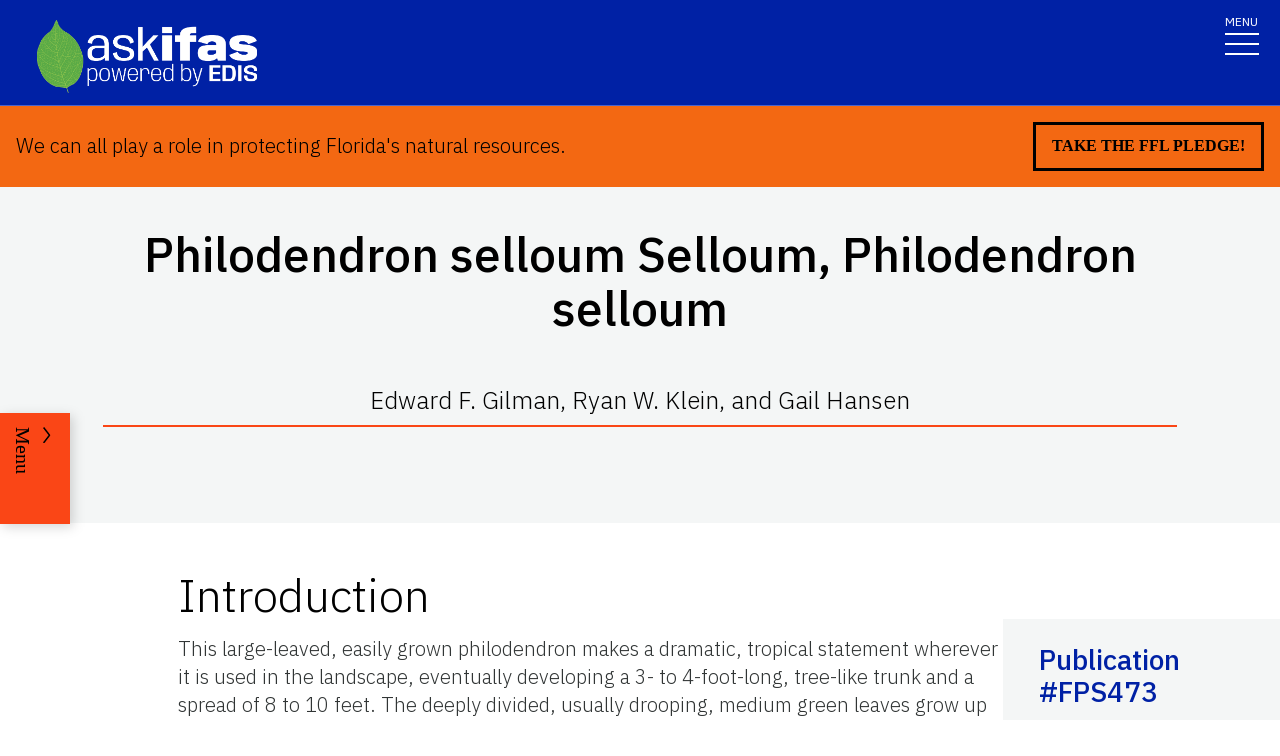

--- FILE ---
content_type: text/html; charset=utf-8
request_url: https://edis.ifas.ufl.edu/publication/FP473
body_size: 25409
content:
<!DOCTYPE html><html lang="en"><head prefix="dc: http://purl.org/dc/elements/1.1 dcterms: http://purl.org/dc/terms"><meta name="viewport" content="width=device-width"/><link rel="preload" as="image" imageSrcSet="/images/Ask_IFAS_Logo-white-2025/Ask_IFAS_Logo-white-2025-640.png 640w, /images/Ask_IFAS_Logo-white-2025/Ask_IFAS_Logo-white-2025-1080.png 1080w, /images/Ask_IFAS_Logo-white-2025/Ask_IFAS_Logo-white-2025-1650.png 1650w, /images/Ask_IFAS_Logo-white-2025/Ask_IFAS_Logo-white-2025-2048.png 2048w" imageSizes="100vw" fetchpriority="high"/><title>FPS473/FP473: Philodendron selloum Selloum, Philodendron selloum</title><meta property="og:title" content="FPS473/FP473: Philodendron selloum Selloum, Philodendron selloum"/><meta name="twitter:title" content="FPS473/FP473: Philodendron selloum Selloum, Philodendron selloum"/><meta property="og:image" content="https://edis.ifas.ufl.edu/image/FP473\D64h8pooqu\thumbnail/FP473-thumbnail-320.webp"/><meta property="og:type" content="website"/><meta property="og:image:type" content="image/webp"/><meta property="og:image:width" content="300"/><meta property="og:image:height" content="300"/><meta name="twitter:image" content="https://edis.ifas.ufl.edu/image/FP473\D64h8pooqu\thumbnail/FP473-thumbnail-320.webp"/><meta name="twitter:image:alt" content="This document provides an overview of the Philodendron selloum, a large-leaved, easily grown shrub t"/><meta name="description" content="This document provides an overview of the Philodendron selloum, a large-leaved, easily grown shrub that makes a dramatic, tropical statement in landscapes. It details the plant’s physical characteristics, including its deeply divided, medium green leaves, and its ability to grow up to 12 feet in height with a spread of 10 to 15 feet. The document also covers the plant’s growing conditions, such as its preference for part shade to full sun and moisture-retentive soil, and its suitability for various uses, including mass planting, container growth, and indoor cultivation. Additionally, it highlights the plant’s moderate drought tolerance, pest resistance, and propagation methods. Original publication date October, 1999."/><meta name="twitter:description" content="This document provides an overview of the Philodendron selloum, a large-leaved, easily grown shrub that makes a dramatic, tropical statement in landscapes. It details the plant’s physical characteristics, including its deeply divided, medium green leaves, and its ability to grow up to 12 feet in height with a spread of 10 to 15 feet. The document also covers the plant’s growing conditions, such as its preference for part shade to full sun and moisture-retentive soil, and its suitability for various uses, including mass planting, container growth, and indoor cultivation. Additionally, it highlights the plant’s moderate drought tolerance, pest resistance, and propagation methods. Original publication date October, 1999."/><meta property="og:url" content="https://edis.ifas.ufl.edu/publication/FP473"/><meta charSet="utf-8"/><meta name="IPN" content="FPS473    "/><meta name="citicalIssue" content="1. Agricultural and Horticultural Enterprises"/><meta name="language" content="en"/><meta name="documentType " content="Organism ID"/><meta name="thumbnail" content="https://edis.ifas.ufl.edu/FP473\D64h8pooqu\thumbnail/FP473-thumbnail-320.webp"/><meta name="unit" content="CLUE"/><meta property="dc:title" content="Philodendron selloum Selloum, Philodendron selloum"/><meta property="dc:creator" content="Edward F. Gilman, Ryan W. Klein, and Gail Hansen"/><meta property="dc:publisher" content="Environmental Horticulture"/><meta property="dc:modified" content="9/20/2024"/><meta property="dc:type" content="Text"/><meta property="dcterms:format" content="text/html"/><meta property="dcterms:language" content="en"/><meta property="dcterms:date" content="2/5/2024"/><meta property="dcterms:rights" content="https://edis.ifas.ufl.edu/copyright"/><link rel="canonical" href="https://edis.ifas.ufl.edu/publication/FP473"/><script type="application/ld+json">{"@context":"https://schema.org","@type":"Article","headline":"Philodendron selloum Selloum, Philodendron selloum","datePublished":"2024-02-06T00:00:00.000Z","author":[{"@type":"Person","name":"Gail Hansen","familyName":"Hansen","givenName":"Gail","url":"https://edis.ifas.ufl.edu/experts/ghansen","image":"617811823083.jpg                                  "},{"@type":"Person","name":"Ryan Klein","familyName":"Klein","givenName":"Ryan","url":"https://edis.ifas.ufl.edu/experts/ryanwklein","image":"                                                  "},{"@type":"Person","familyName":"Gilman","givenName":"Edward F.","name":"Edward F. Gilman"}],"image":"https://edis.ifas.ufl.edu/FP473\\D64h8pooqu\\thumbnail/FP473-thumbnail-320.webp"}</script><link rel="preload" as="image" imageSrcSet="/image/FP473/D64h8pooqu/Ix1hy8poru/Ix1hy8poru-640.webp 640w, /image/FP473/D64h8pooqu/Ix1hy8poru/Ix1hy8poru-1080.webp 1080w, /image/FP473/D64h8pooqu/Ix1hy8poru/Ix1hy8poru-1650.webp 1650w, /image/FP473/D64h8pooqu/Ix1hy8poru/Ix1hy8poru-2048.webp 2048w" imageSizes="100vw" fetchpriority="high"/><meta name="next-head-count" content="34"/><meta charSet="utf-8"/><meta http-equiv="X-UA-Compatible" content="IE=edge"/><meta http-equiv="X-UA-Compatible" content="10"/><meta http-equiv="X-UA-Compatible" content="9"/><meta name="description" content="University of Florida, Institute of Food and Agricultural Sciences Extension outreach is a partnership between state, federal, and county governments to provide scientific knowledge and expertise to the public. The University of Florida (UF), together with Florida A&amp;M University (FAMU), administers the Florida Cooperative Extension Service."/><meta property="og:site_name" content="Ask IFAS - Powered by EDIS"/><meta name="twitter:site" content="Ask IFAS - Powered by EDIS"/><meta name="twitter:creator" content="Ask IFAS - Powered by EDIS"/><link rel="shortcut icon" href="/favicon.ico"/><link rel="preload stylesheet" as="stylesheet" type="text/css" media="screen" href="/resources/css/style.css"/><link rel="preload" href="/_next/static/media/26d4368bf94c0ec4-s.p.woff2" as="font" type="font/woff2" crossorigin="anonymous" data-next-font="size-adjust"/><link rel="preload" href="/_next/static/css/98bc1e58953ca361.css" as="style"/><link rel="stylesheet" href="/_next/static/css/98bc1e58953ca361.css" data-n-g=""/><noscript data-n-css=""></noscript><script defer="" nomodule="" src="/_next/static/chunks/polyfills-42372ed130431b0a.js"></script><script defer="" src="/_next/static/chunks/4259.4659105e09106aaa.js"></script><script src="/_next/static/chunks/webpack-568f01434d4a8a64.js" defer=""></script><script src="/_next/static/chunks/framework-945b357d4a851f4b.js" defer=""></script><script src="/_next/static/chunks/main-2e37243533054b20.js" defer=""></script><script src="/_next/static/chunks/pages/_app-97f57d905d5670a6.js" defer=""></script><script src="/_next/static/chunks/c16184b3-465188b299310568.js" defer=""></script><script src="/_next/static/chunks/75fc9c18-a8c9805be41684e2.js" defer=""></script><script src="/_next/static/chunks/8687-82d95cc24dce3a24.js" defer=""></script><script src="/_next/static/chunks/8328-826b0c0957ae67bf.js" defer=""></script><script src="/_next/static/chunks/129-a4bc0a74ba55913f.js" defer=""></script><script src="/_next/static/chunks/2428-119c1ce96f387142.js" defer=""></script><script src="/_next/static/chunks/8692-b7535e26ce9066c3.js" defer=""></script><script src="/_next/static/chunks/8202-a5e2a7c697bd4dfb.js" defer=""></script><script src="/_next/static/chunks/2279-58bdd78a116d0fea.js" defer=""></script><script src="/_next/static/chunks/5427-270290fc0d18eed1.js" defer=""></script><script src="/_next/static/chunks/23-e29728d10529a4aa.js" defer=""></script><script src="/_next/static/chunks/868-78160b53ea631f84.js" defer=""></script><script src="/_next/static/chunks/pages/publication/%5Bdln%5D-00d179986c9afc52.js" defer=""></script><script src="/_next/static/rHQKfcNEtAWQBh0dbjQaz/_buildManifest.js" defer=""></script><script src="/_next/static/rHQKfcNEtAWQBh0dbjQaz/_ssgManifest.js" defer=""></script></head><body><div id="__next"><div aria-hidden="false" class="__variable_454955"><a href="#main" class="skip-to-main-content-link" tabindex="1">Skip to main content</a><header class="header header-wrapper position-sticky w-100 scrolling_up"><div class="container-fluid header-container"><div class="row justify-content-between header-row"><div class="col-sm-8 col-md-6 col-logo"><a style="border-bottom:0" href="/"><img alt="AskIFAS Powered by EDIS" title="AskIFAS Powered by EDIS" fetchpriority="high" width="0" height="0" decoding="async" data-nimg="1" style="color:transparent;width:220px;height:auto;background-size:cover;background-position:50% 50%;background-repeat:no-repeat;background-image:url(&quot;data:image/svg+xml;charset=utf-8,%3Csvg xmlns=&#x27;http://www.w3.org/2000/svg&#x27; %3E%3Cfilter id=&#x27;b&#x27; color-interpolation-filters=&#x27;sRGB&#x27;%3E%3CfeGaussianBlur stdDeviation=&#x27;20&#x27;/%3E%3CfeColorMatrix values=&#x27;1 0 0 0 0 0 1 0 0 0 0 0 1 0 0 0 0 0 100 -1&#x27; result=&#x27;s&#x27;/%3E%3CfeFlood x=&#x27;0&#x27; y=&#x27;0&#x27; width=&#x27;100%25&#x27; height=&#x27;100%25&#x27;/%3E%3CfeComposite operator=&#x27;out&#x27; in=&#x27;s&#x27;/%3E%3CfeComposite in2=&#x27;SourceGraphic&#x27;/%3E%3CfeGaussianBlur stdDeviation=&#x27;20&#x27;/%3E%3C/filter%3E%3Cimage width=&#x27;100%25&#x27; height=&#x27;100%25&#x27; x=&#x27;0&#x27; y=&#x27;0&#x27; preserveAspectRatio=&#x27;none&#x27; style=&#x27;filter: url(%23b);&#x27; href=&#x27;data:image/LaGRl324noXAxuWrbbogWrf+xtNH&#x27;/%3E%3C/svg%3E&quot;)" sizes="100vw" srcSet="/images/Ask_IFAS_Logo-white-2025/Ask_IFAS_Logo-white-2025-640.png 640w, /images/Ask_IFAS_Logo-white-2025/Ask_IFAS_Logo-white-2025-1080.png 1080w, /images/Ask_IFAS_Logo-white-2025/Ask_IFAS_Logo-white-2025-1650.png 1650w, /images/Ask_IFAS_Logo-white-2025/Ask_IFAS_Logo-white-2025-2048.png 2048w" src="/images/Ask_IFAS_Logo-white-2025/Ask_IFAS_Logo-white-2025-2048.png"/></a></div><div class="col-md-6 d-md-flex justify-content-end mb-md-0 mb-3 flex-column audience-nav-col"><div class="offsite-links d-flex justify-content-end"><a class="optional-offsite-link" href="https://sfyl.ifas.ufl.edu">IFAS Extension</a><a class="ufl-main-link" href="https://www.ufl.edu/">University of Florida</a></div><div class="audience-nav-links d-flex justify-content-end"><button class="navbar-search" type="button" data-bs-toggle="offcanvas" data-bs-target="#offcanvasTop" aria-controls="offcanvasTop" title="Toggle Search Form"><span class="visually-hidden">Search Link</span></button><div class="d-flex justify-content-end"><a href="/login" class="nav-link" title="Log out of EDIS Admin">Login</a></div></div></div></div></div><nav id="main-navbar" aria-label="Site Navigation" class="navbar main_navbar pt-0 pb-0 navbar-expand-xxl navbar"><div class="container-fluid"><div class="mobile-nav"><button aria-label="Toggle navigation" type="button" class="navbar-toggler"><span style="margin-bottom:10px;margin-top:-10px">MENU</span><span class="navbar-icon-wrapper"><span class="navbar-toggler-icon"></span></span></button></div><div class="collapse navbar-collapse collapse navbar-collapse"><div class="mobile-offsite-toggle-wrapper" style="justify-content:end;height:105px"><button aria-label="Toggle navigation" type="button" class="navbar-toggler"><span style="margin-bottom:10px;margin-top:-10px">MENU</span><span class="navbar-icon-wrapper"><span class="navbar-toggler-icon"></span></span></button></div><ul id="main-nav-ul" class="navbar-nav d-md-flex m-auto justify-content-evenly flex-wrap w-100 nav"><li class="nav-item nav-item"><a class="nav-link" href="/">Home</a></li><li class="nav-item nav-item"><a class="nav-link" href="/about">About</a></li><li class="nav-item nav-item"><a class="nav-link" href="/experts">Experts</a></li><li class="nav-item nav-item"><a class="nav-link" href="/topics">Topics</a></li><li class="nav-item nav-item"><a class="nav-link" href="/units">Units</a></li><li class="nav-item nav-item"><a class="nav-link" href="/collections">Collections</a></li><li class="nav-item nav-item"><a class="nav-link" href="/publications">Publications</a></li><div class="d-block d-md-none"><li class="nav-item nav-item"><a class="nav-link" href="/search">Search</a></li></div></ul></div></div></nav></header><div class="container"></div><div id="content"><main id="main"><div class="alert-banner" style="color:#fff;display:flex;justify-content:space-between;align-items:center;padding-right:1em;padding-left:1em;margin-top:0;margin-bottom:0;padding:1em"><p style="margin-bottom:0;color:black">We can all play a role in protecting Florida&#x27;s natural resources.</p><a target="_blank" rel="noreferrer" style="border:3px solid black;padding:0.6rem 1rem 0.6rem 1rem;font-size:1rem;color:black;text-transform:uppercase;text-decoration:none;font-weight:600" href="https://ffl.ifas.ufl.edu/about-ffl/ffl-pledge/">Take the FFL Pledge!</a></div><section class="title-block w-100"><div class="container-fluid page-title-container"><div class="title-wrapper" style="overflow:visible"><h1 class="font-heading" style="overflow:visible;overflow-wrap:break-word;text-wrap:balance"><span class="Emphasis ">Philodendron selloum </span>Selloum, Philodendron selloum</h1><p style="padding-top:0px;padding-bottom:10px">Edward F. Gilman, Ryan W. Klein, and Gail Hansen</p><hr/></div><div class="d-flex flex-wrap justify-content-center button-wrapper mt-4"></div></div></section><nav class="section-navigation" style="z-index:1" aria-label="Page Navigation"><div class="section-navigation-inner "><div class="section-menu"><ul class="" id="section-nav-ul"><li class="current-page position-relative" style="max-width:fit-content;min-width:-webkit-fill-available"><p>Philodendron selloum Selloum, Philodendron selloum</p></li><li class="section-dropdown "><a class="section-dropdown-toggle" id="sectionDropdown1" data-bs-toggle="dropdown" role="button" aria-expanded="false">Download</a></li><li class="section-dropdown "><a class="section-dropdown-toggle" id="sectionDropdown1" data-bs-toggle="dropdown" role="button" aria-expanded="false" href="/publication/FP473#RELATED_PAGES">Related Pages</a></li></ul></div><a class="section-menu-btn section-navigation-toggler" type="button" tabindex="0"><span class="open-btn">Menu</span><span class="close-btn" style="display:none">Close</span></a></div></nav><section class="d-flex flex-column flex-lg-row card-right-rail-section align-items-top"><div style="width:277px"></div><div class="container px-4 px-lg-0" style="padding-top:40px"><div class="row align-items-start"><div class="col-12"><div id="publication-content"><article><header>
<!-- -->
<!-- -->
</header>
<section>
<h2 id="header-0">Introduction</h2>
<p>This large-leaved, easily grown philodendron makes a dramatic, tropical statement wherever it is used in the landscape, eventually developing a 3- to 4-foot-long, tree-like trunk and a spread of 8 to 10 feet. The deeply divided, usually drooping, medium green leaves grow up to three feet long and 12 to 18 inches wide, appearing on long, smooth petioles. It can be grown outside in central and south Florida, and in a protected area in Gainesville or Jacksonville.</p>
<div class="figure">
<figure class="edis-fig"><img alt="Full Form - Philodendron selloum: Selloum, philodendron selloum." title="Figure 1 " id="Ix1hy8poru" fetchpriority="high" width="416" height="265" decoding="async" data-nimg="1" class="img-fluid" style="color:transparent" sizes="100vw" srcSet="/image/FP473/D64h8pooqu/Ix1hy8poru/Ix1hy8poru-640.webp 640w, /image/FP473/D64h8pooqu/Ix1hy8poru/Ix1hy8poru-1080.webp 1080w, /image/FP473/D64h8pooqu/Ix1hy8poru/Ix1hy8poru-1650.webp 1650w, /image/FP473/D64h8pooqu/Ix1hy8poru/Ix1hy8poru-2048.webp 2048w" src="/image/FP473/D64h8pooqu/Ix1hy8poru/Ix1hy8poru-2048.webp"/>
<figcaption class="edis-fig-cap"><span class="figure-label">Figure 1. </span><span class="caption">Full Form - <em class="italics ">Philodendron selloum</em>: Selloum, philodendron selloum.</span><br/><span class="credit">Credit: Edward F. Gilman, UF/IFAS</span></figcaption>
</figure>
</div>
<p> </p>
<div class="figure">
<figure class="edis-fig"><img alt="Full Form - Philodendron selloum: Selloum, philodendron selloum." title="Figure 2 " id="Isxwbmtx9m" loading="lazy" width="401" height="267" decoding="async" data-nimg="1" class="img-fluid" style="color:transparent" sizes="100vw" srcSet="/image/FP473/D64h8pooqu/Isxwbmtx9m/Isxwbmtx9m-640.webp 640w, /image/FP473/D64h8pooqu/Isxwbmtx9m/Isxwbmtx9m-1080.webp 1080w, /image/FP473/D64h8pooqu/Isxwbmtx9m/Isxwbmtx9m-1650.webp 1650w, /image/FP473/D64h8pooqu/Isxwbmtx9m/Isxwbmtx9m-2048.webp 2048w" src="/image/FP473/D64h8pooqu/Isxwbmtx9m/Isxwbmtx9m-2048.webp"/>
<figcaption class="edis-fig-cap"><span class="figure-label">Figure 2. </span><span class="caption">Leaf - <em class="italics ">Philodendron selloum</em>: Selloum, philodendron selloum.</span><br/><span class="credit">Credit: Edward F. Gilman, UF/IFAS</span></figcaption>
</figure>
</div>
<p> </p>
<div class="figure">
<figure class="edis-fig"><img alt="Full Form - Philodendron selloum: Selloum, philodendron selloum." title="Figure 3 " id="Ivkjfas6q3" loading="lazy" width="333" height="502" decoding="async" data-nimg="1" class="img-fluid" style="color:transparent" sizes="100vw" srcSet="/image/FP473/D64h8pooqu/Ivkjfas6q3/Ivkjfas6q3-640.webp 640w, /image/FP473/D64h8pooqu/Ivkjfas6q3/Ivkjfas6q3-1080.webp 1080w, /image/FP473/D64h8pooqu/Ivkjfas6q3/Ivkjfas6q3-1650.webp 1650w, /image/FP473/D64h8pooqu/Ivkjfas6q3/Ivkjfas6q3-2048.webp 2048w" src="/image/FP473/D64h8pooqu/Ivkjfas6q3/Ivkjfas6q3-2048.webp"/>
<figcaption class="edis-fig-cap"><span class="figure-label">Figure 3. </span><span class="caption">Flower - <em class="italics ">Philodendron selloum</em>: Selloum, philodendron selloum.</span><br/><span class="credit">Credit: Edward F. Gilman, UF/IFAS</span></figcaption>
</figure>
</div>
<p> </p>
<div class="figure">
<figure class="edis-fig"><img alt="Full Form - Philodendron selloum: Selloum, philodendron selloum." title="Figure 4 " id="I34rb1c0wc" loading="lazy" width="700" height="466" decoding="async" data-nimg="1" class="img-fluid" style="color:transparent" sizes="100vw" srcSet="/image/FP473/D64h8pooqu/I34rb1c0wc/I34rb1c0wc-640.webp 640w, /image/FP473/D64h8pooqu/I34rb1c0wc/I34rb1c0wc-1080.webp 1080w, /image/FP473/D64h8pooqu/I34rb1c0wc/I34rb1c0wc-1650.webp 1650w, /image/FP473/D64h8pooqu/I34rb1c0wc/I34rb1c0wc-2048.webp 2048w" src="/image/FP473/D64h8pooqu/I34rb1c0wc/I34rb1c0wc-2048.webp"/>
<figcaption class="edis-fig-cap"><span class="figure-label">Figure 4. </span><span class="caption">Bark - <em class="italics ">Philodendron selloum</em>: Selloum, philodendron selloum.</span><br/><span class="credit">Credit: Edward F. Gilman, UF/IFAS</span></figcaption>
</figure>
</div>
</section>
<section>
<h2 id="header-1">General Information</h2>
<p><strong class="bold ">Scientific name: </strong><em class="Emphasis ">Philodendron selloum</em></p>
<p><strong class="bold ">Pronunciation: </strong>fill-loe-DEN-drun sell-LOE-um</p>
<p><strong class="bold ">Common name(s): </strong>selloum, philodendron</p>
<p><strong class="bold ">Family: </strong><em class="Emphasis ">Araceae</em></p>
<p><strong class="bold ">Plant type: </strong>shrub</p>
<p><strong class="bold ">USDA hardiness zones: </strong>8B through 11 (Figure 5)</p>
<p><strong class="bold ">Planting month for zone 8: </strong>year-round</p>
<p><strong class="bold ">Planting month for zone 9: </strong>year-round</p>
<p><strong class="bold ">Planting month for zone 10 and 11: </strong>year-round</p>
<p><strong class="bold ">Origin: </strong>not native to North America</p>
<p><strong class="bold ">Invasive potential: </strong>not known to be invasive</p>
<p><strong class="bold ">Uses: </strong>mass planting; specimen; container or above-ground planter; foundation; accent; suitable for growing indoors</p>
<p><strong class="bold ">Availability: </strong>generally available in many areas within its hardiness range</p>
<div class="figure">
<figure class="edis-fig"><img alt="Shaded area represents potential planting range." title="Figure 5 " id="Ijybmj9tsn" loading="lazy" width="763" height="480" decoding="async" data-nimg="1" class="img-fluid" style="color:transparent" sizes="100vw" srcSet="/image/FP473/D64h8pooqu/Ijybmj9tsn/Ijybmj9tsn-640.webp 640w, /image/FP473/D64h8pooqu/Ijybmj9tsn/Ijybmj9tsn-1080.webp 1080w, /image/FP473/D64h8pooqu/Ijybmj9tsn/Ijybmj9tsn-1650.webp 1650w, /image/FP473/D64h8pooqu/Ijybmj9tsn/Ijybmj9tsn-2048.webp 2048w" src="/image/FP473/D64h8pooqu/Ijybmj9tsn/Ijybmj9tsn-2048.webp"/>
<figcaption class="edis-fig-cap"><span class="figure-label">Figure 5. </span><span class="caption"><span class="caption ">Shaded area represents potential planting range.</span></span><br/><span class="credit">Credit: </span></figcaption>
</figure>
</div>
</section>
<section>
<h2 id="header-2">Description</h2>
<p><strong class="bold ">Height: </strong>6 to 12 feet</p>
<p><strong class="bold ">Spread: </strong>10 to 15 feet</p>
<p><strong class="bold ">Plant habit: </strong>round</p>
<p><strong class="bold ">Plant density: </strong>moderate</p>
<p><strong class="bold ">Growth rate: </strong>fast</p>
<p><strong class="bold ">Texture: </strong>coarse</p>
</section>
<section>
<h3>Foliage</h3>
<p><strong class="bold ">Leaf arrangement: </strong>spiral</p>
<p><strong class="bold ">Leaf type: </strong>simple</p>
<p><strong class="bold ">Leaf margin: </strong>undulate</p>
<p><strong class="bold ">Leaf shape: </strong>saggitate (arrow)</p>
<p><strong class="bold ">Leaf venation: </strong>pinnate</p>
<p><strong class="bold ">Leaf type and persistence: </strong>evergreen</p>
<p><strong class="bold ">Leaf blade length: </strong>18 to 36 inches</p>
<p><strong class="bold ">Leaf color: </strong>green</p>
<p><strong class="bold ">Fall color: </strong>no fall color change</p>
<p><strong class="bold ">Fall characteristic: </strong>not showy</p>
</section>
<section>
<h3>Flower</h3>
<p><strong class="bold ">Flower color: </strong>green</p>
<p><strong class="bold ">Flower characteristic: </strong>flowers periodically throughout the year; pleasant fragrance</p>
</section>
<section>
<h3>Fruit</h3>
<p><strong class="bold ">Fruit shape: </strong>unknown</p>
<p><strong class="bold ">Fruit length: </strong>unknown</p>
<p><strong class="bold ">Fruit cover: </strong>fleshy</p>
<p><strong class="bold ">Fruit color: </strong>green</p>
<p><strong class="bold ">Fruit characteristic: </strong>inconspicuous and not showy</p>
</section>
<section>
<h3>Trunk and Branches</h3>
<p><strong class="bold ">Trunk/bark/branches: </strong>showy; usually with one stem/trunk</p>
<p><strong class="bold ">Current year stem/twig color: </strong>brown</p>
<p><strong class="bold ">Current year stem/twig thickness: </strong>very thick</p>
</section>
<section>
<h3>Culture</h3>
<p><strong class="bold ">Light requirement: </strong>plant grows in part shade/part sun; plant grows in the shade</p>
<p><strong class="bold ">Soil tolerances: </strong>occasionally wet; slightly alkaline; clay; sand; acidic; loam</p>
<p><strong class="bold ">Drought tolerance: </strong>moderate</p>
<p><strong class="bold ">Soil salt tolerances: </strong>poor</p>
<p><strong class="bold ">Plant spacing: </strong>36 to 60 inches</p>
</section>
<section>
<h3>Other</h3>
<p><strong class="bold ">Roots: </strong>usually not a problem</p>
<p><strong class="bold ">Winter interest: </strong>no special winter interest</p>
<p><strong class="bold ">Outstanding plant: </strong>plant has outstanding ornamental features and could be planted more</p>
<p><strong class="bold ">Pest resistance: </strong>long-term health usually not affected by pests</p>
</section>
<section>
<h2 id="header-3">Use and Management</h2>
<p>When given enough room to spread, selloum makes a handsome foundation or specimen planting and can also be used in large containers, where it looks especially attractive at poolside.</p>
<p>Although appearing as if it would need deep shade, selloum actually grows quite well in full sun or partial shade and needs fairly rich, moisture-retentive soil to look its best. Most people planting this shrub forget how large it can grow.</p>
<p>The cultivar &#x27;Lundii&#x27; is more compact in form.</p>
<p>Propagation is by division of the offshoots or from seed.</p>
</section>
<section>
<h3>Pests and Diseases</h3>
<p>No pests or diseases are of major concern.</p>
<p>Infrequent pests include mites and scale.</p>
</section>
</article></div></div></div></div><div class="card-rail-wrapper px-4 px-lg-0" style="padding-top:96px;word-wrap:break-word;position:relative;margin-top:unset"></div></section></main><aside aria-label="Related Pages"><section class="faculty-listing-carousel-wrapper" id="RELATED_PAGES"><h2 class="text-center text-white">Related Pages</h2><div class="slider-container"><div class="swiper-parent-container"><button class="swiper-custom-prev related-pages-prev"><span aria-hidden="true"><svg xmlns="http://www.w3.org/2000/svg" width="40.218" height="113.232"><path fill="#D8D8D6" d="M32.883 0h7.15L7.144 56.361l33.073 56.871h-7.15L-.001 56.457Z" data-name="Path 9473"></path></svg></span><span class="visually-hidden">Previous</span></button><div class="swiper"><div class="swiper-wrapper"><div class="swiper-slide"><div class="faculty-listing-item d-flex justify-content-center flex-column align-items-center" tabindex="-1" data-slick-index="15" aria-hidden="true"><a class="faculty-listing-img" tabindex="-1" aria-label="CLUE" href="/units/CLUE"><div style="position:relative"><img alt="thumbnail for publication: CLUE" loading="lazy" width="200" height="200" decoding="async" data-nimg="1" style="color:transparent;height:100%;width:100%" srcSet="/image/groups/17\thumbnail/17-thumbnail-320.webp 1x, /image/groups/17\thumbnail/17-thumbnail-320.webp 2x" src="/image/groups/17\thumbnail/17-thumbnail-320.webp"/><div style="position:absolute;bottom:0;right:0;width:20px;height:20px;text-align:center;opacity:0.75;cursor:pointer;background-color:lightgray" title="This Image was created by UF/IFAS"><svg aria-hidden="true" focusable="false" data-prefix="fas" data-icon="circle-info" class="svg-inline--fa fa-circle-info " role="img" xmlns="http://www.w3.org/2000/svg" viewBox="0 0 512 512" style="width:15px;color:black;margin-bottom:1px"><path fill="currentColor" d="M256 512A256 256 0 1 0 256 0a256 256 0 1 0 0 512zM216 336h24V272H216c-13.3 0-24-10.7-24-24s10.7-24 24-24h48c13.3 0 24 10.7 24 24v88h8c13.3 0 24 10.7 24 24s-10.7 24-24 24H216c-13.3 0-24-10.7-24-24s10.7-24 24-24zm40-208a32 32 0 1 1 0 64 32 32 0 1 1 0-64z"></path></svg></div></div></a><div class="faculty-listing-bio" style="margin-top:15px"><p style="margin-bottom:5px"><strong>CLUE</strong></p><p style="margin-bottom:5px"></p></div></div></div><div class="swiper-slide"><div tabindex="-1" data-slick-index="15" aria-hidden="true" class="faculty-listing-item d-flex justify-content-center flex-column align-items-center"><a class="faculty-listing-img" tabindex="-1" aria-label="Shrubs Fact Sheets" href="/collections/envhort-shrubs"><div style="position:relative"><img alt="thumbnail for publication: Shrubs Fact Sheets" loading="lazy" width="200" height="200" decoding="async" data-nimg="1" style="color:transparent;height:100%;width:100%" srcSet="/image/groups/206\thumbnail/206-thumbnail-320.webp 1x, /image/groups/206\thumbnail/206-thumbnail-320.webp 2x" src="/image/groups/206\thumbnail/206-thumbnail-320.webp"/><div style="position:absolute;bottom:0;right:0;width:20px;height:20px;text-align:center;opacity:0.75;cursor:pointer;background-color:lightgray" title="This Image was created by UF/IFAS"><svg aria-hidden="true" focusable="false" data-prefix="fas" data-icon="circle-info" class="svg-inline--fa fa-circle-info " role="img" xmlns="http://www.w3.org/2000/svg" viewBox="0 0 512 512" style="width:15px;color:black;margin-bottom:1px"><path fill="currentColor" d="M256 512A256 256 0 1 0 256 0a256 256 0 1 0 0 512zM216 336h24V272H216c-13.3 0-24-10.7-24-24s10.7-24 24-24h48c13.3 0 24 10.7 24 24v88h8c13.3 0 24 10.7 24 24s-10.7 24-24 24H216c-13.3 0-24-10.7-24-24s10.7-24 24-24zm40-208a32 32 0 1 1 0 64 32 32 0 1 1 0-64z"></path></svg></div></div></a><div class="faculty-listing-bio" style="margin-top:15px"><p style="margin-bottom:5px"><strong>Shrubs Fact Sheets</strong></p><p style="margin-bottom:5px">403<!-- --> Publication(s)</p></div></div></div><div class="swiper-slide"><div class="faculty-listing-item d-flex justify-content-center flex-column align-items-center"><a aria-label="Araceae" tabindex="-1" href="/topics/araceae"><div style="height:200px;width:200px;padding:10px;background-color:#f0f0f0"><svg aria-hidden="true" focusable="false" data-prefix="far" data-icon="lightbulb" class="svg-inline--fa fa-lightbulb fa-10x mt-2" role="img" xmlns="http://www.w3.org/2000/svg" viewBox="0 0 384 512" height="180" width="180" color="#011627"><path fill="currentColor" d="M297.2 248.9C311.6 228.3 320 203.2 320 176c0-70.7-57.3-128-128-128S64 105.3 64 176c0 27.2 8.4 52.3 22.8 72.9c3.7 5.3 8.1 11.3 12.8 17.7l0 0c12.9 17.7 28.3 38.9 39.8 59.8c10.4 19 15.7 38.8 18.3 57.5H109c-2.2-12-5.9-23.7-11.8-34.5c-9.9-18-22.2-34.9-34.5-51.8l0 0 0 0c-5.2-7.1-10.4-14.2-15.4-21.4C27.6 247.9 16 213.3 16 176C16 78.8 94.8 0 192 0s176 78.8 176 176c0 37.3-11.6 71.9-31.4 100.3c-5 7.2-10.2 14.3-15.4 21.4l0 0 0 0c-12.3 16.8-24.6 33.7-34.5 51.8c-5.9 10.8-9.6 22.5-11.8 34.5H226.4c2.6-18.7 7.9-38.6 18.3-57.5c11.5-20.9 26.9-42.1 39.8-59.8l0 0 0 0 0 0c4.7-6.4 9-12.4 12.7-17.7zM192 128c-26.5 0-48 21.5-48 48c0 8.8-7.2 16-16 16s-16-7.2-16-16c0-44.2 35.8-80 80-80c8.8 0 16 7.2 16 16s-7.2 16-16 16zm0 384c-44.2 0-80-35.8-80-80V416H272v16c0 44.2-35.8 80-80 80z"></path></svg></div></a><div class="faculty-listing-bio" style="margin-top:15px"><p style="margin-bottom:5px"><strong>Araceae</strong></p></div></div></div><div class="swiper-slide"><div tabindex="-1" data-slick-index="15" aria-hidden="true" class="faculty-listing-item d-flex justify-content-center flex-column align-items-center"><a class="faculty-listing-img" tabindex="-1" aria-label="Claire Lewis" href="/experts/clairelewis"><img alt="thumbnail for publication: Claire Lewis" loading="lazy" width="200" height="200" decoding="async" data-nimg="1" style="color:transparent;width:200px;height:200px" srcSet="https://edis.ifas.ufl.edu/images/profile-default/profile-default-320.webp 1x, https://edis.ifas.ufl.edu/images/profile-default/profile-default-320.webp 2x" src="https://edis.ifas.ufl.edu/images/profile-default/profile-default-320.webp"/></a><div class="faculty-listing-bio" style="margin-top:15px"><p style="margin-bottom:5px"><strong>Claire Lewis</strong></p><p style="margin-bottom:5px">Specialist</p><p style="margin-bottom:5px">University of Florida</p></div></div></div><div class="swiper-slide"><div tabindex="-1" data-slick-index="15" aria-hidden="true" class="faculty-listing-item d-flex justify-content-center flex-column align-items-center"><a class="faculty-listing-img" tabindex="-1" aria-label="Gail Hansen" href="/experts/ghansen"><img alt="thumbnail for publication: Gail Hansen" loading="lazy" width="200" height="200" decoding="async" data-nimg="1" style="color:transparent;width:200px;height:200px" srcSet="https://directory.ifas.ufl.edu/empphoto/sq/617811823083.jpg 1x, https://directory.ifas.ufl.edu/empphoto/sq/617811823083.jpg 2x" src="https://directory.ifas.ufl.edu/empphoto/sq/617811823083.jpg"/></a><div class="faculty-listing-bio" style="margin-top:15px"><p style="margin-bottom:5px"><strong>Gail Hansen</strong></p><p style="margin-bottom:5px">Specialist</p><p style="margin-bottom:5px">University of Florida</p></div></div></div><div class="swiper-slide"><div tabindex="-1" data-slick-index="15" aria-hidden="true" class="faculty-listing-item d-flex justify-content-center flex-column align-items-center"><a class="faculty-listing-img" tabindex="-1" aria-label="Wendy Wilber" href="/experts/wilbewl"><img alt="thumbnail for publication: Wendy Wilber" loading="lazy" width="200" height="200" decoding="async" data-nimg="1" style="color:transparent;width:200px;height:200px" srcSet="https://directory.ifas.ufl.edu/empphoto/sq/610397829015.jpg 1x, https://directory.ifas.ufl.edu/empphoto/sq/610397829015.jpg 2x" src="https://directory.ifas.ufl.edu/empphoto/sq/610397829015.jpg"/></a><div class="faculty-listing-bio" style="margin-top:15px"><p style="margin-bottom:5px"><strong>Wendy Wilber</strong></p><p style="margin-bottom:5px">Specialist</p><p style="margin-bottom:5px">University of Florida</p></div></div></div><div class="swiper-slide"><div tabindex="-1" data-slick-index="15" aria-hidden="true" class="faculty-listing-item d-flex justify-content-center flex-column align-items-center"><a class="faculty-listing-img" tabindex="-1" aria-label="Keighly Graves" href="/experts/k-graves"><img alt="thumbnail for publication: Keighly Graves" loading="lazy" width="200" height="200" decoding="async" data-nimg="1" style="color:transparent;width:200px;height:200px" srcSet="https://edis.ifas.ufl.edu/images/profile-default/profile-default-320.webp 1x, https://edis.ifas.ufl.edu/images/profile-default/profile-default-320.webp 2x" src="https://edis.ifas.ufl.edu/images/profile-default/profile-default-320.webp"/></a><div class="faculty-listing-bio" style="margin-top:15px"><p style="margin-bottom:5px"><strong>Keighly Graves</strong></p><p style="margin-bottom:5px">staff</p><p style="margin-bottom:5px">University of Florida</p></div></div></div><div class="swiper-slide"><div tabindex="-1" data-slick-index="15" aria-hidden="true" class="faculty-listing-item d-flex justify-content-center flex-column align-items-center"><a class="faculty-listing-img" tabindex="-1" aria-label="Ryan Klein" href="/experts/ryanwklein"><img alt="thumbnail for publication: Ryan Klein" loading="lazy" width="200" height="200" decoding="async" data-nimg="1" style="color:transparent;width:200px;height:200px" srcSet="https://edis.ifas.ufl.edu/images/profile-default/profile-default-320.webp 1x, https://edis.ifas.ufl.edu/images/profile-default/profile-default-320.webp 2x" src="https://edis.ifas.ufl.edu/images/profile-default/profile-default-320.webp"/></a><div class="faculty-listing-bio" style="margin-top:15px"><p style="margin-bottom:5px"><strong>Ryan Klein</strong></p><p style="margin-bottom:5px">Specialist</p><p style="margin-bottom:5px">University of Florida</p></div></div></div></div><div class="swiper-pagination"></div></div><button class="swiper-custom-next related-pages-next"><span aria-hidden="true"><svg xmlns="http://www.w3.org/2000/svg" width="40.218" height="113.232" data-name="Group 10015"><path fill="#D8D8D6" d="M7.334 0H.184l32.889 56.361L0 113.232h7.15l33.068-56.775Z" data-name="Path 9473"></path></svg></span><span class="visually-hidden">Next</span></button></div></div></section></aside></div><div class="offcanvas offcanvas-top off-canvas-search hide" tabindex="-1" id="offcanvasTop" aria-labelledby="siteSearch" data-bs-scroll="true" data-bs-backdrop="false" aria-modal="true" role="dialog" style="visibility:hidden"><div class="offcanvas-header"><button type="button" class="btn-close" data-bs-dismiss="offcanvas" aria-label="Close" tabindex="3"></button></div><div class="offcanvas-body" id="siteSearch"><form class="d-flex" id="search" method="get" action="/search"><input class="form-control" type="search" name="q" placeholder="How can we help you?" tabindex="1" autofocus="" aria-label="Search"/><input class="btn search-submit" type="submit" style="font-size:0;line-height:0" value="search"/></form></div></div><div class="footer-wrapper position-relative"><div id="footerTopBorder" style="width:1%"></div><footer class="footer  m-0 footer-title pb-4 text-lg-start text-white" style="background-color:#45526e"><div id="footer" class="container-fluid p-4 pb-0"><section class="footer-section"><div class="row"><div class="col-12 col-md-6 footer-col-logo pb-5"><a class="navbar-brand" href="http://www.ufl.edu/"><span><img alt="UF" loading="lazy" width="400" height="76" decoding="async" data-nimg="1" style="color:transparent" src="/images/Florida_logo.svg"/></span><span class="visually-hidden">School Logo Link</span></a></div><div class="col-12 col-md-5 footer-col-social"><a target="_blank" class="facebook-icon" rel="noreferrer" href="https://www.facebook.com/UFIFASNews"><svg xmlns="http://www.w3.org/2000/svg" viewBox="0 0 320 512" class="ufl-brands ufl-facebook"><path fill="currentColor" d="M279.14 288l14.22-92.66h-88.91v-60.13c0-25.35 12.42-50.06 52.24-50.06h40.42V6.26S260.43 0 225.36 0c-73.22 0-121.08 44.38-121.08 124.72v70.62H22.89V288h81.39v224h100.17V288z"></path></svg><span class="visually-hidden">Facebook Icon</span></a><a target="_blank" class="twitter-icon" rel="noreferrer" href="https://twitter.com/UF_IFAS"><svg viewBox="0 0 1200 1227" fill="none" xmlns="http://www.w3.org/2000/svg" class="ufl-brands ufl-twitter"><path d="M714.163 519.284L1160.89 0H1055.03L667.137 450.887L357.328 0H0L468.492 681.821L0 1226.37H105.866L515.491 750.218L842.672 1226.37H1200L714.137 519.284H714.163ZM569.165 687.828L521.697 619.934L144.011 79.6944H306.615L611.412 515.685L658.88 583.579L1055.08 1150.3H892.476L569.165 687.854V687.828Z" fill="currentColor"></path></svg><span class="visually-hidden">Twitter Icon</span></a><a target="_blank" class="instagram-icon" rel="noreferrer" href="https://www.instagram.com/ufifas_solutions/"><svg xmlns="http://www.w3.org/2000/svg" viewBox="0 0 448 512" class="ufl-brands ufl-instagram"><path fill="currentColor" d="M224.1 141c-63.6 0-114.9 51.3-114.9 114.9s51.3 114.9 114.9 114.9S339 319.5 339 255.9 287.7 141 224.1 141zm0 189.6c-41.1 0-74.7-33.5-74.7-74.7s33.5-74.7 74.7-74.7 74.7 33.5 74.7 74.7-33.6 74.7-74.7 74.7zm146.4-194.3c0 14.9-12 26.8-26.8 26.8-14.9 0-26.8-12-26.8-26.8s12-26.8 26.8-26.8 26.8 12 26.8 26.8zm76.1 27.2c-1.7-35.9-9.9-67.7-36.2-93.9-26.2-26.2-58-34.4-93.9-36.2-37-2.1-147.9-2.1-184.9 0-35.8 1.7-67.6 9.9-93.9 36.1s-34.4 58-36.2 93.9c-2.1 37-2.1 147.9 0 184.9 1.7 35.9 9.9 67.7 36.2 93.9s58 34.4 93.9 36.2c37 2.1 147.9 2.1 184.9 0 35.9-1.7 67.7-9.9 93.9-36.2 26.2-26.2 34.4-58 36.2-93.9 2.1-37 2.1-147.8 0-184.8zM398.8 388c-7.8 19.6-22.9 34.7-42.6 42.6-29.5 11.7-99.5 9-132.1 9s-102.7 2.6-132.1-9c-19.6-7.8-34.7-22.9-42.6-42.6-11.7-29.5-9-99.5-9-132.1s-2.6-102.7 9-132.1c7.8-19.6 22.9-34.7 42.6-42.6 29.5-11.7 99.5-9 132.1-9s102.7-2.6 132.1 9c19.6 7.8 34.7 22.9 42.6 42.6 11.7 29.5 9 99.5 9 132.1s2.7 102.7-9 132.1z"></path></svg><span class="visually-hidden">Instagram Icon</span></a><a target="_blank" class="youtube-icon" rel="noreferrer" href="https://www.youtube.com/c/IFASVideo"><svg xmlns="http://www.w3.org/2000/svg" viewBox="0 0 576 512" class="ufl-brands ufl-youtube"><path fill="currentColor" d="M549.655 124.083c-6.281-23.65-24.787-42.276-48.284-48.597C458.781 64 288 64 288 64S117.22 64 74.629 75.486c-23.497 6.322-42.003 24.947-48.284 48.597-11.412 42.867-11.412 132.305-11.412 132.305s0 89.438 11.412 132.305c6.281 23.65 24.787 41.5 48.284 47.821C117.22 448 288 448 288 448s170.78 0 213.371-11.486c23.497-6.321 42.003-24.171 48.284-47.821 11.412-42.867 11.412-132.305 11.412-132.305s0-89.438-11.412-132.305zm-317.51 213.508V175.185l142.739 81.205-142.739 81.201z"></path></svg><span class="visually-hidden">Youtube Icon</span></a></div></div><div class="row"><div class="col-sm-6 col-md-6 col-lg-3 col-xl-3 mx-auto my-4 footer-address-col"><h2 class="mb-4 footer-title pb-4">Contact IFAS Communications</h2><p>P.O. Box 110810<br/>Gainesville, FL 32611<br/>edishelp@ifas.ufl.edu<br/><br/><a style="text-decoration:underline" href="mailto:Appteam@ifas.ufl.edu?subject=EDIS Website Feedback">Site Feedback</a><br/> <a style="text-decoration:underline" href="tel:3523921761">(352) 392-1761</a></p></div><div class="col-sm-6 col-md-6 col-lg-2 col-xl-2 mx-auto my-4 footer-col"><h2 class="mb-4 footer-title pb-4"> Information </h2><ul><li><a href="https://blogs.ifas.ufl.edu/edis/">EDIS Blog</a></li><li><a title="UF/IFAS Bookstore" href="https://ifasbooks.ifas.ufl.edu/">Bookstore</a></li><li><a title="Accessibility" href="/accessibility">Accessibility</a></li><li><a title="Copyright" href="/copyright">Copyright</a></li></ul></div><div class="col-sm-6 col-md-6 col-lg-2 col-xl-2 mx-auto my-4 footer-col"><h2 class="mb-4 footer-title pb-4"> <!-- -->Land Grant Mission<!-- --> </h2><ul><li><a title="UF/IFAS Locations" href="http://ifas.ufl.edu/maps/">UF/IFAS Locations</a></li><li><a title="UF/IFAS" href="http://ifas.ufl.edu/">UF/IFAS</a></li><li><a title="College of Agricultural and Life Sciences" href="http://cals.ufl.edu/">UF/IFAS CALS</a></li><li><a title="UF/IFAS Research" href="http://research.ifas.ufl.edu">Research</a></li><li><a title="UF/IFAS Extension - Solutions for Your Life" href="http://sfyl.ifas.ufl.edu">Extension</a></li></ul></div><div class="col-sm-6 col-md-6 col-lg-2 col-xl-2 mx-auto my-4 footer-col"><h2 class="mb-4 footer-title pb-4"> For Authors </h2><ul><li><a title="Author Resources" href="https://ics.ifas.ufl.edu/our-services/publication-editing-edis/">Information for Authors</a></li><li><a target="_blank" rel="noopener noreferrer" title="EDIS Submissions" href="https://journals.flvc.org/edis/login?source=%2Fedis">EDIS Submissions</a></li><li><a target="_blank" rel="noopener noreferrer" title="ICS Editorial Services" href="https://ics.ifas.ufl.edu/our-services/publication-editing-edis/">ICS Editorial Services</a></li><li><a target="_blank" rel="noopener noreferrer" title="UF/IFAS Extension Administration: About EDIS" href="https://extadmin.ifas.ufl.edu/communications/edis/ ">About EDIS Extension Publications</a></li></ul></div></div></section><section class="copyright-section"><div class="row"><div class="col-12 copyright-col"><div class="copyright-links"><a class="text-white" href="https://www.ufl.edu/">© 2024 University of Florida</a></div><div class="copyright-links"><a class="text-white" style="border-right:none;margin-right:0;padding-right:0" href="/sitemap.xml">Sitemap</a><a class="text-white" href="/pdf-list">*</a></div><div class="copyright-links"><a class="text-white" href="/archived-publications">Archive</a></div><div class="copyright-links"><a class="text-white" rel="noopener noreferrer external" target="_blank" href="https://disability.ufl.edu/">Disability Services</a></div><div class="copyright-links"><a class="text-white" rel="noopener noreferrer external" target="_blank" href="http://privacy.ufl.edu/privacystatement.html">Privacy Policy</a></div><div class="copyright-links"><a class="text-white" rel="noopener noreferrer external" target="_blank" href="http://www.google.com/policies/privacy/">Analytics</a></div><div class="copyright-links"><a class="text-white" rel="noopener noreferrer external" target="_blank" href="https://policy.ufl.edu/policy/online-internet-privacy-statement/">SSN Privacy</a></div></div></div></section></div></footer></div></div></div><script id="__NEXT_DATA__" type="application/json">{"props":{"pageProps":{"details":{"oid":"D64h8pooqu","dln":"FP473","ipn":"FPS473    ","ojsId":137408,"version":"0.5.0","docContent":"\u003carticle\u003e\u003cheader\u003e\n\u003ch1\u003e\u003cspan class=\"Emphasis \"\u003ePhilodendron selloum \u003c/span\u003eSelloum, Philodendron selloum\u003c/h1\u003e\n\u003cdiv id=\"edis-author\"\u003eEdward F. Gilman, Ryan W. Klein, and Gail Hansen\u003c/div\u003e\n\u003c/header\u003e\n\u003csection\u003e\n\u003ch2\u003eIntroduction\u003c/h2\u003e\n\u003cp\u003eThis large-leaved, easily grown philodendron makes a dramatic, tropical statement wherever it is used in the landscape, eventually developing a 3- to 4-foot-long, tree-like trunk and a spread of 8 to 10 feet. The deeply divided, usually drooping, medium green leaves grow up to three feet long and 12 to 18 inches wide, appearing on long, smooth petioles. It can be grown outside in central and south Florida, and in a protected area in Gainesville or Jacksonville.\u003c/p\u003e\n\u003cdiv class=\"figure\"\u003e\n\u003cfigure class=\"edis-fig\"\u003e\u003cimg id=\"Ix1hy8poru\" class=\"img-fluid\" alt=\"Full Form - Philodendron selloum: Selloum, philodendron selloum.\" height=\"265\" src=\"https://edis.ifas.ufl.edu/image/FP473/D64h8pooqu/Ix1hy8poru/Ix1hy8poru-2048.webp\" width=\"416\" /\u003e\n\u003cfigcaption class=\"edis-fig-cap\"\u003e\u003cspan class=\"figure-label\"\u003eFigure 1. \u003c/span\u003e\u003cspan class=\"caption\"\u003eFull Form - \u003cem class=\"italics \"\u003ePhilodendron selloum\u003c/em\u003e: Selloum, philodendron selloum.\u003c/span\u003e\u003cbr /\u003e\u003cspan class=\"credit\"\u003eCredit: Edward F. Gilman, UF/IFAS\u003c/span\u003e\u003c/figcaption\u003e\n\u003c/figure\u003e\n\u003c/div\u003e\n\u003cp\u003e \u003c/p\u003e\n\u003cdiv class=\"figure\"\u003e\n\u003cfigure class=\"edis-fig\"\u003e\u003cimg id=\"Isxwbmtx9m\" class=\"img-fluid\" alt=\"Full Form - Philodendron selloum: Selloum, philodendron selloum.\" height=\"267\" src=\"https://edis.ifas.ufl.edu/image/FP473/D64h8pooqu/Isxwbmtx9m/Isxwbmtx9m-2048.webp\" width=\"401\" /\u003e\n\u003cfigcaption class=\"edis-fig-cap\"\u003e\u003cspan class=\"figure-label\"\u003eFigure 2. \u003c/span\u003e\u003cspan class=\"caption\"\u003eLeaf - \u003cem class=\"italics \"\u003ePhilodendron selloum\u003c/em\u003e: Selloum, philodendron selloum.\u003c/span\u003e\u003cbr /\u003e\u003cspan class=\"credit\"\u003eCredit: Edward F. Gilman, UF/IFAS\u003c/span\u003e\u003c/figcaption\u003e\n\u003c/figure\u003e\n\u003c/div\u003e\n\u003cp\u003e \u003c/p\u003e\n\u003cdiv class=\"figure\"\u003e\n\u003cfigure class=\"edis-fig\"\u003e\u003cimg id=\"Ivkjfas6q3\" class=\"img-fluid\" alt=\"Full Form - Philodendron selloum: Selloum, philodendron selloum.\" height=\"502\" src=\"https://edis.ifas.ufl.edu/image/FP473/D64h8pooqu/Ivkjfas6q3/Ivkjfas6q3-2048.webp\" width=\"333\" /\u003e\n\u003cfigcaption class=\"edis-fig-cap\"\u003e\u003cspan class=\"figure-label\"\u003eFigure 3. \u003c/span\u003e\u003cspan class=\"caption\"\u003eFlower - \u003cem class=\"italics \"\u003ePhilodendron selloum\u003c/em\u003e: Selloum, philodendron selloum.\u003c/span\u003e\u003cbr /\u003e\u003cspan class=\"credit\"\u003eCredit: Edward F. Gilman, UF/IFAS\u003c/span\u003e\u003c/figcaption\u003e\n\u003c/figure\u003e\n\u003c/div\u003e\n\u003cp\u003e \u003c/p\u003e\n\u003cdiv class=\"figure\"\u003e\n\u003cfigure class=\"edis-fig\"\u003e\u003cimg id=\"I34rb1c0wc\" class=\"img-fluid\" alt=\"Full Form - Philodendron selloum: Selloum, philodendron selloum.\" height=\"466\" src=\"https://edis.ifas.ufl.edu/image/FP473/D64h8pooqu/I34rb1c0wc/I34rb1c0wc-2048.webp\" width=\"700\" /\u003e\n\u003cfigcaption class=\"edis-fig-cap\"\u003e\u003cspan class=\"figure-label\"\u003eFigure 4. \u003c/span\u003e\u003cspan class=\"caption\"\u003eBark - \u003cem class=\"italics \"\u003ePhilodendron selloum\u003c/em\u003e: Selloum, philodendron selloum.\u003c/span\u003e\u003cbr /\u003e\u003cspan class=\"credit\"\u003eCredit: Edward F. Gilman, UF/IFAS\u003c/span\u003e\u003c/figcaption\u003e\n\u003c/figure\u003e\n\u003c/div\u003e\n\u003c/section\u003e\n\u003csection\u003e\n\u003ch2\u003eGeneral Information\u003c/h2\u003e\n\u003cp\u003e\u003cstrong class=\"bold \"\u003eScientific name: \u003c/strong\u003e\u003cem class=\"Emphasis \"\u003ePhilodendron selloum\u003c/em\u003e\u003c/p\u003e\n\u003cp\u003e\u003cstrong class=\"bold \"\u003ePronunciation: \u003c/strong\u003efill-loe-DEN-drun sell-LOE-um\u003c/p\u003e\n\u003cp\u003e\u003cstrong class=\"bold \"\u003eCommon name(s): \u003c/strong\u003eselloum, philodendron\u003c/p\u003e\n\u003cp\u003e\u003cstrong class=\"bold \"\u003eFamily: \u003c/strong\u003e\u003cem class=\"Emphasis \"\u003eAraceae\u003c/em\u003e\u003c/p\u003e\n\u003cp\u003e\u003cstrong class=\"bold \"\u003ePlant type: \u003c/strong\u003eshrub\u003c/p\u003e\n\u003cp\u003e\u003cstrong class=\"bold \"\u003eUSDA hardiness zones: \u003c/strong\u003e8B through 11 (Figure 5)\u003c/p\u003e\n\u003cp\u003e\u003cstrong class=\"bold \"\u003ePlanting month for zone 8: \u003c/strong\u003eyear-round\u003c/p\u003e\n\u003cp\u003e\u003cstrong class=\"bold \"\u003ePlanting month for zone 9: \u003c/strong\u003eyear-round\u003c/p\u003e\n\u003cp\u003e\u003cstrong class=\"bold \"\u003ePlanting month for zone 10 and 11: \u003c/strong\u003eyear-round\u003c/p\u003e\n\u003cp\u003e\u003cstrong class=\"bold \"\u003eOrigin: \u003c/strong\u003enot native to North America\u003c/p\u003e\n\u003cp\u003e\u003cstrong class=\"bold \"\u003eInvasive potential: \u003c/strong\u003enot known to be invasive\u003c/p\u003e\n\u003cp\u003e\u003cstrong class=\"bold \"\u003eUses: \u003c/strong\u003emass planting; specimen; container or above-ground planter; foundation; accent; suitable for growing indoors\u003c/p\u003e\n\u003cp\u003e\u003cstrong class=\"bold \"\u003eAvailability: \u003c/strong\u003egenerally available in many areas within its hardiness range\u003c/p\u003e\n\u003cdiv class=\"figure\"\u003e\n\u003cfigure class=\"edis-fig\"\u003e\u003cimg id=\"Ijybmj9tsn\" class=\"img-fluid\" alt=\"Shaded area represents potential planting range.\" height=\"480\" src=\"https://edis.ifas.ufl.edu/image/FP473/D64h8pooqu/Ijybmj9tsn/Ijybmj9tsn-2048.webp\" width=\"763\" /\u003e\n\u003cfigcaption class=\"edis-fig-cap\"\u003e\u003cspan class=\"figure-label\"\u003eFigure 5. \u003c/span\u003e\u003cspan class=\"caption\"\u003e\u003cspan class=\"caption \"\u003eShaded area represents potential planting range.\u003c/span\u003e\u003c/span\u003e\u003cbr /\u003e\u003cspan class=\"credit\"\u003eCredit: \u003c/span\u003e\u003c/figcaption\u003e\n\u003c/figure\u003e\n\u003c/div\u003e\n\u003c/section\u003e\n\u003csection\u003e\n\u003ch2\u003eDescription\u003c/h2\u003e\n\u003cp\u003e\u003cstrong class=\"bold \"\u003eHeight: \u003c/strong\u003e6 to 12 feet\u003c/p\u003e\n\u003cp\u003e\u003cstrong class=\"bold \"\u003eSpread: \u003c/strong\u003e10 to 15 feet\u003c/p\u003e\n\u003cp\u003e\u003cstrong class=\"bold \"\u003ePlant habit: \u003c/strong\u003eround\u003c/p\u003e\n\u003cp\u003e\u003cstrong class=\"bold \"\u003ePlant density: \u003c/strong\u003emoderate\u003c/p\u003e\n\u003cp\u003e\u003cstrong class=\"bold \"\u003eGrowth rate: \u003c/strong\u003efast\u003c/p\u003e\n\u003cp\u003e\u003cstrong class=\"bold \"\u003eTexture: \u003c/strong\u003ecoarse\u003c/p\u003e\n\u003c/section\u003e\n\u003csection\u003e\n\u003ch3\u003eFoliage\u003c/h3\u003e\n\u003cp\u003e\u003cstrong class=\"bold \"\u003eLeaf arrangement: \u003c/strong\u003espiral\u003c/p\u003e\n\u003cp\u003e\u003cstrong class=\"bold \"\u003eLeaf type: \u003c/strong\u003esimple\u003c/p\u003e\n\u003cp\u003e\u003cstrong class=\"bold \"\u003eLeaf margin: \u003c/strong\u003eundulate\u003c/p\u003e\n\u003cp\u003e\u003cstrong class=\"bold \"\u003eLeaf shape: \u003c/strong\u003esaggitate (arrow)\u003c/p\u003e\n\u003cp\u003e\u003cstrong class=\"bold \"\u003eLeaf venation: \u003c/strong\u003epinnate\u003c/p\u003e\n\u003cp\u003e\u003cstrong class=\"bold \"\u003eLeaf type and persistence: \u003c/strong\u003eevergreen\u003c/p\u003e\n\u003cp\u003e\u003cstrong class=\"bold \"\u003eLeaf blade length: \u003c/strong\u003e18 to 36 inches\u003c/p\u003e\n\u003cp\u003e\u003cstrong class=\"bold \"\u003eLeaf color: \u003c/strong\u003egreen\u003c/p\u003e\n\u003cp\u003e\u003cstrong class=\"bold \"\u003eFall color: \u003c/strong\u003eno fall color change\u003c/p\u003e\n\u003cp\u003e\u003cstrong class=\"bold \"\u003eFall characteristic: \u003c/strong\u003enot showy\u003c/p\u003e\n\u003c/section\u003e\n\u003csection\u003e\n\u003ch3\u003eFlower\u003c/h3\u003e\n\u003cp\u003e\u003cstrong class=\"bold \"\u003eFlower color: \u003c/strong\u003egreen\u003c/p\u003e\n\u003cp\u003e\u003cstrong class=\"bold \"\u003eFlower characteristic: \u003c/strong\u003eflowers periodically throughout the year; pleasant fragrance\u003c/p\u003e\n\u003c/section\u003e\n\u003csection\u003e\n\u003ch3\u003eFruit\u003c/h3\u003e\n\u003cp\u003e\u003cstrong class=\"bold \"\u003eFruit shape: \u003c/strong\u003eunknown\u003c/p\u003e\n\u003cp\u003e\u003cstrong class=\"bold \"\u003eFruit length: \u003c/strong\u003eunknown\u003c/p\u003e\n\u003cp\u003e\u003cstrong class=\"bold \"\u003eFruit cover: \u003c/strong\u003efleshy\u003c/p\u003e\n\u003cp\u003e\u003cstrong class=\"bold \"\u003eFruit color: \u003c/strong\u003egreen\u003c/p\u003e\n\u003cp\u003e\u003cstrong class=\"bold \"\u003eFruit characteristic: \u003c/strong\u003einconspicuous and not showy\u003c/p\u003e\n\u003c/section\u003e\n\u003csection\u003e\n\u003ch3\u003eTrunk and Branches\u003c/h3\u003e\n\u003cp\u003e\u003cstrong class=\"bold \"\u003eTrunk/bark/branches: \u003c/strong\u003eshowy; usually with one stem/trunk\u003c/p\u003e\n\u003cp\u003e\u003cstrong class=\"bold \"\u003eCurrent year stem/twig color: \u003c/strong\u003ebrown\u003c/p\u003e\n\u003cp\u003e\u003cstrong class=\"bold \"\u003eCurrent year stem/twig thickness: \u003c/strong\u003every thick\u003c/p\u003e\n\u003c/section\u003e\n\u003csection\u003e\n\u003ch3\u003eCulture\u003c/h3\u003e\n\u003cp\u003e\u003cstrong class=\"bold \"\u003eLight requirement: \u003c/strong\u003eplant grows in part shade/part sun; plant grows in the shade\u003c/p\u003e\n\u003cp\u003e\u003cstrong class=\"bold \"\u003eSoil tolerances: \u003c/strong\u003eoccasionally wet; slightly alkaline; clay; sand; acidic; loam\u003c/p\u003e\n\u003cp\u003e\u003cstrong class=\"bold \"\u003eDrought tolerance: \u003c/strong\u003emoderate\u003c/p\u003e\n\u003cp\u003e\u003cstrong class=\"bold \"\u003eSoil salt tolerances: \u003c/strong\u003epoor\u003c/p\u003e\n\u003cp\u003e\u003cstrong class=\"bold \"\u003ePlant spacing: \u003c/strong\u003e36 to 60 inches\u003c/p\u003e\n\u003c/section\u003e\n\u003csection\u003e\n\u003ch3\u003eOther\u003c/h3\u003e\n\u003cp\u003e\u003cstrong class=\"bold \"\u003eRoots: \u003c/strong\u003eusually not a problem\u003c/p\u003e\n\u003cp\u003e\u003cstrong class=\"bold \"\u003eWinter interest: \u003c/strong\u003eno special winter interest\u003c/p\u003e\n\u003cp\u003e\u003cstrong class=\"bold \"\u003eOutstanding plant: \u003c/strong\u003eplant has outstanding ornamental features and could be planted more\u003c/p\u003e\n\u003cp\u003e\u003cstrong class=\"bold \"\u003ePest resistance: \u003c/strong\u003elong-term health usually not affected by pests\u003c/p\u003e\n\u003c/section\u003e\n\u003csection\u003e\n\u003ch2\u003eUse and Management\u003c/h2\u003e\n\u003cp\u003eWhen given enough room to spread, selloum makes a handsome foundation or specimen planting and can also be used in large containers, where it looks especially attractive at poolside.\u003c/p\u003e\n\u003cp\u003eAlthough appearing as if it would need deep shade, selloum actually grows quite well in full sun or partial shade and needs fairly rich, moisture-retentive soil to look its best. Most people planting this shrub forget how large it can grow.\u003c/p\u003e\n\u003cp\u003eThe cultivar 'Lundii' is more compact in form.\u003c/p\u003e\n\u003cp\u003ePropagation is by division of the offshoots or from seed.\u003c/p\u003e\n\u003c/section\u003e\n\u003csection\u003e\n\u003ch3\u003ePests and Diseases\u003c/h3\u003e\n\u003cp\u003eNo pests or diseases are of major concern.\u003c/p\u003e\n\u003cp\u003eInfrequent pests include mites and scale.\u003c/p\u003e\n\u003c/section\u003e\n\u003c/article\u003e","authorByline":"Edward F. Gilman, Ryan W. Klein, and Gail Hansen","title":"Philodendron selloum Selloum, Philodendron selloum","department":"Environmental Horticulture","peerReviewed":false,"abstract":"This document provides an overview of the Philodendron selloum, a large-leaved, easily grown shrub that makes a dramatic, tropical statement in landscapes. It details the plant’s physical characteristics, including its deeply divided, medium green leaves, and its ability to grow up to 12 feet in height with a spread of 10 to 15 feet. The document also covers the plant’s growing conditions, such as its preference for part shade to full sun and moisture-retentive soil, and its suitability for various uses, including mass planting, container growth, and indoor cultivation. Additionally, it highlights the plant’s moderate drought tolerance, pest resistance, and propagation methods. Original publication date October, 1999.","centerId":20,"documentTypeId":2,"doi":"doi.org/10.32473/edis-fp473-1999","status":"Released","LAST_UPDATE":"2024-09-20T20:01:18.530Z","publishedAt":"2024-02-06T00:00:00.000Z","revisedAt":null,"modifiedAt":"2024-09-20T20:01:18.530Z","isPriority":null,"language":"en","programAreaCode":null,"criticalIssueId":1,"adaStatus":null,"thumbnail":"Dzepiksm8d","useComputedByLine":null,"footers":[{"id":44716,"documentOid":"D64h8pooqu","name":"authorBlurb","value":"\u003cp\u003eEdward F. Gilman, professor emeritus; Ryan W. Klein, assistant professor, arboriculture; and Gail Hansen, professor, sustainable landscape design; Department of Environmental Horticulture, UF/IFAS Extension, Gainesville, FL 32611.\u003c/p\u003e","createdAt":"2023-12-07T22:02:10.770Z","modifiedAt":"2024-09-20T20:01:18.530Z"},{"id":44717,"documentOid":"D64h8pooqu","name":"historyBlurb","value":"\u003cp\u003eThis document is FPS473, one of a series of the Department of Environmental Horticulture, UF/IFAS Extension. Original publication date October 1999. Revised October 2023. Visit the EDIS website at \u003ca href=\"https://edis.ifas.ufl.edu\" target=\"_blank\"\u003ehttps://edis.ifas.ufl.edu\u003c/a\u003e for the currently supported version of this publication.\u003c/p\u003e","createdAt":"2023-12-07T22:02:10.770Z","modifiedAt":"2024-09-20T20:01:18.530Z"}],"disclaimers":[],"audiences":[],"contacts":[{"dln":"FP473","contactEppn":"clairelewis@ufl.edu","isLead":null,"user":{"eppn":"clairelewis@ufl.edu","commonName":null,"ojsKey":null,"lastDownload":null,"asanaGid":null,"directoryInfo":{"UFID":"03909650","FName":"Claire","LName":"Lewis","MI":" ","Email":"clairelewis@ufl.edu","UnitName":"Center for Land Use Efficiency","PrefName":"","UnitCode":"CLC","Photo":"                                                  "}}},{"dln":"FP473","contactEppn":"k.graves@ufl.edu","isLead":null,"user":{"eppn":"k.graves@ufl.edu","commonName":"Keighly Graves","ojsKey":null,"lastDownload":null,"asanaGid":null,"directoryInfo":{"UFID":"82817921","FName":"Keighly","LName":"Graves","MI":" ","Email":"k.graves@ufl.edu","UnitName":"Center for Land Use Efficiency","PrefName":"","UnitCode":"CLC","Photo":null}}},{"dln":"FP473","contactEppn":"wilbewl@ufl.edu","isLead":null,"user":{"eppn":"wilbewl@ufl.edu","commonName":null,"ojsKey":null,"lastDownload":null,"asanaGid":null,"directoryInfo":{"UFID":"97031590","FName":"Wendy","LName":"Wilber","MI":"L","Email":"wilbewl@ufl.edu","UnitName":"County Operations","PrefName":"","UnitCode":"COP","Photo":"610397829015.jpg                                  "}}}],"experts":[{"expertOid":"3149370","dln":"FP473","role":"contact only","sortOrder":4,"expert":{"oid":"3149370","name":null,"description":null,"bio":"\u003cp\u003estate specialized agent II and director Florida-Friendly Landscaping\u0026trade; Program, UF/IFAS Center for Land Use Efficiency, Gainesville, FL\u003c/p\u003e","affiliation":"University of Florida","profileUrl":null,"email":"clairelewis@ufl.edu","userEppn":"clairelewis@ufl.edu","headerImg":null,"typeId":3,"orcidId":"0000-0003-3136-3587","ojsUserName":"clairelewis","status":"active","createdAt":null,"firstName":"Claire","lastName":"Lewis","middleInitial":"","names":[{"id":714,"expertOid":"3149370","isDisplayName":true,"firstName":"Claire","lastName":"Lewis","middleInitial":"","dln":null}],"bios":[{"id":1095,"expertOid":"3149370","language":"en","bio":"\u003cp\u003estate specialized agent II and director Florida-Friendly Landscaping\u0026trade; Program, UF/IFAS Center for Land Use Efficiency, Gainesville, FL\u003c/p\u003e","dln":null}],"type":{"id":3,"description":"Specialist","ufAffiliated":true},"urls":[{"url":"a-lewisc","expertOid":"3149370","isPrimary":false},{"url":"clairelewis","expertOid":"3149370","isPrimary":true}],"qualifiers":[{"expertOid":"3149370","expertTypeQualifierId":1,"qualifier":{"id":1,"description":"current","ufAffiliated":true}}],"user":{"eppn":"clairelewis@ufl.edu","commonName":null,"ojsKey":null,"lastDownload":null,"asanaGid":null,"directoryInfo":{"UFID":"03909650","FName":"Claire","LName":"Lewis","MI":" ","Email":"clairelewis@ufl.edu","UnitName":"Center for Land Use Efficiency","PrefName":"","UnitCode":"CLC","Photo":"                                                  "}},"profiles":[{"id":5708,"expertOid":"3149370","label":"CLUE profile","profileUrl":"https://clue.ifas.ufl.edu/faculty/claire-lewis/"}]}},{"expertOid":"7259007","dln":"FP473","role":null,"sortOrder":3,"expert":{"oid":"7259007","name":null,"description":null,"bio":"\u003cp\u003eprofessor, sustainable landscape design, UF/IFAS Department of\u0026nbsp; Horticultural Sciences, Gainesville, FL\u003c/p\u003e","affiliation":"University of Florida","profileUrl":null,"email":"ghansen@ufl.edu","userEppn":"ghansen@ufl.edu","headerImg":null,"typeId":3,"orcidId":null,"ojsUserName":"ghansen","status":"active","createdAt":null,"firstName":"Gail","lastName":"Hansen","middleInitial":null,"names":[{"id":1050,"expertOid":"7259007","isDisplayName":true,"firstName":"Gail","lastName":"Hansen","middleInitial":null,"dln":null}],"bios":[{"id":1354,"expertOid":"7259007","language":"en","bio":"\u003cp\u003eprofessor, sustainable landscape design, UF/IFAS Department of\u0026nbsp; Horticultural Sciences, Gainesville, FL\u003c/p\u003e","dln":null}],"type":{"id":3,"description":"Specialist","ufAffiliated":true},"urls":[{"url":"ghansen","expertOid":"7259007","isPrimary":true}],"qualifiers":[{"expertOid":"7259007","expertTypeQualifierId":1,"qualifier":{"id":1,"description":"current","ufAffiliated":true}}],"user":{"eppn":"ghansen@ufl.edu","commonName":null,"ojsKey":null,"lastDownload":null,"asanaGid":null,"directoryInfo":{"UFID":"11788330","FName":"Gail","LName":"Hansen de Chapman","MI":"M","Email":"ghansen@ufl.edu","UnitName":"Horticultural Sciences","PrefName":"","UnitCode":"23 ","Photo":"617811823083.jpg                                  "}},"profiles":[{"id":5804,"expertOid":"7259007","label":"ENH Profile","profileUrl":"https://hort.ifas.ufl.edu/faculty-profiles/gail-hansen/"}]}},{"expertOid":"7937717","dln":"FP473","role":"contact only","sortOrder":5,"expert":{"oid":"7937717","name":null,"description":null,"bio":"\u003cp\u003estatewide Master Gardener Program coordinator and Extension agent IV, Gainesville, FL\u003c/p\u003e","affiliation":"University of Florida","profileUrl":null,"email":"wilbewl@ufl.edu","userEppn":"wilbewl@ufl.edu","headerImg":null,"typeId":3,"orcidId":"0000-0002-8883-4645","ojsUserName":"wilbewl","status":"active","createdAt":null,"firstName":"Wendy","lastName":"Wilber","middleInitial":null,"names":[{"id":1100,"expertOid":"7937717","isDisplayName":true,"firstName":"Wendy","lastName":"Wilber","middleInitial":null,"dln":null}],"bios":[{"id":1384,"expertOid":"7937717","language":"en","bio":"\u003cp\u003estatewide Master Gardener Program coordinator and Extension agent IV, Gainesville, FL\u003c/p\u003e","dln":null}],"type":{"id":3,"description":"Specialist","ufAffiliated":true},"urls":[{"url":"a-wilberw","expertOid":"7937717","isPrimary":false},{"url":"wilbewl","expertOid":"7937717","isPrimary":true}],"qualifiers":[{"expertOid":"7937717","expertTypeQualifierId":1,"qualifier":{"id":1,"description":"current","ufAffiliated":true}}],"user":{"eppn":"wilbewl@ufl.edu","commonName":null,"ojsKey":null,"lastDownload":null,"asanaGid":null,"directoryInfo":{"UFID":"97031590","FName":"Wendy","LName":"Wilber","MI":"L","Email":"wilbewl@ufl.edu","UnitName":"County Operations","PrefName":"","UnitCode":"COP","Photo":"610397829015.jpg                                  "}},"profiles":[{"id":5707,"expertOid":"7937717","label":"CLUE profile﻿","profileUrl":"https://clue.ifas.ufl.edu/faculty/wendy-wilber/"}]}},{"expertOid":"Emniqmh9jr","dln":"FP473","role":"contact only","sortOrder":null,"expert":{"oid":"Emniqmh9jr","name":null,"description":null,"bio":"\u003cp\u003ehorticultural science specialist, Florida-Friendly Landscaping\u0026trade; Program\u003c/p\u003e","affiliation":"University of Florida","profileUrl":null,"email":"k.graves@ufl.edu","userEppn":"k.graves@ufl.edu","headerImg":null,"typeId":6,"orcidId":null,"ojsUserName":null,"status":"active","createdAt":"2025-04-23T14:20:05.523Z","firstName":"Keighly","lastName":"Graves","middleInitial":"","names":[{"id":1573,"expertOid":"Emniqmh9jr","isDisplayName":true,"firstName":"Keighly","lastName":"Graves","middleInitial":"","dln":null}],"bios":[{"id":532,"expertOid":"Emniqmh9jr","language":"en","bio":"\u003cp\u003ehorticultural science specialist, Florida-Friendly Landscaping\u0026trade; Program\u003c/p\u003e","dln":null}],"type":{"id":6,"description":"staff","ufAffiliated":true},"urls":[{"url":"k-graves","expertOid":"Emniqmh9jr","isPrimary":true}],"qualifiers":[],"user":{"eppn":"k.graves@ufl.edu","commonName":"Keighly Graves","ojsKey":null,"lastDownload":null,"asanaGid":null,"directoryInfo":{"UFID":"82817921","FName":"Keighly","LName":"Graves","MI":" ","Email":"k.graves@ufl.edu","UnitName":"Center for Land Use Efficiency","PrefName":"","UnitCode":"CLC","Photo":null}},"profiles":[]}},{"expertOid":"Ev5xhcx7qm","dln":"FP473","role":null,"sortOrder":2,"expert":{"oid":"Ev5xhcx7qm","name":null,"description":null,"bio":"\u003cp\u003eassistant professor, arboriculture, UF/IFAS School of Forest, Fisheries, and Geomatics Sciences, Gainesville, FL\u003c/p\u003e","affiliation":"University of Florida","profileUrl":null,"email":"ryanwklein@ufl.edu","userEppn":"ryanwklein@ufl.edu","headerImg":null,"typeId":3,"orcidId":"0000-0002-3051-2256","ojsUserName":"ryanwklein","status":"active","createdAt":null,"firstName":"Ryan","lastName":"Klein","middleInitial":null,"names":[{"id":1675,"expertOid":"Ev5xhcx7qm","isDisplayName":true,"firstName":"Ryan","lastName":"Klein","middleInitial":null,"dln":null}],"bios":[{"id":1729,"expertOid":"Ev5xhcx7qm","language":"en","bio":"\u003cp\u003eassistant professor, arboriculture, UF/IFAS School of Forest, Fisheries, and Geomatics Sciences, Gainesville, FL\u003c/p\u003e","dln":null}],"type":{"id":3,"description":"Specialist","ufAffiliated":true},"urls":[{"url":"ryanwklein","expertOid":"Ev5xhcx7qm","isPrimary":true}],"qualifiers":[],"user":{"eppn":"ryanwklein@ufl.edu","commonName":null,"ojsKey":null,"lastDownload":null,"asanaGid":null,"directoryInfo":{"UFID":"80815139","FName":"Ryan","LName":"Klein","MI":"W","Email":"ryanwklein@ufl.edu","UnitName":"School of Forest, Fisheries, and Geomatics Sciences","PrefName":"","UnitCode":"46 ","Photo":"                                                  "}},"profiles":[{"id":5825,"expertOid":"Ev5xhcx7qm","label":"ENH Profile","profileUrl":"https://hort.ifas.ufl.edu/faculty-profiles/ryan-klein/"}]}}],"collections":[{"collectionId":206,"dln":"FP473","numberingLabel":null,"sortOrder":316,"collection":{"id":206,"description":null,"headerImg":"Lawn_Garden1-1650","legacyOid":"15071652","imagePath":null,"language":"en_US","ipn":null,"collectionTypeId":2,"displayType":"link","isCompact":true,"showNewRevised":null,"thumbnail":"Dsf5y1diyd","names":[{"id":1091,"collectionId":206,"name":"Shrubs Fact Sheets","isDisplayName":true,"isBrandingName":true}],"urls":[{"url":"envhort-shrubs","collectionId":206,"isPrimary":true}],"links":[],"publications":[{"collectionId":206,"dln":"FP001","numberingLabel":null,"sortOrder":1},{"collectionId":206,"dln":"FP002","numberingLabel":null,"sortOrder":2},{"collectionId":206,"dln":"FP003","numberingLabel":null,"sortOrder":3},{"collectionId":206,"dln":"FP004","numberingLabel":null,"sortOrder":4},{"collectionId":206,"dln":"FP005","numberingLabel":null,"sortOrder":5},{"collectionId":206,"dln":"FP006","numberingLabel":null,"sortOrder":6},{"collectionId":206,"dln":"FP007","numberingLabel":null,"sortOrder":7},{"collectionId":206,"dln":"FP008","numberingLabel":null,"sortOrder":8},{"collectionId":206,"dln":"FP009","numberingLabel":null,"sortOrder":9},{"collectionId":206,"dln":"FP010","numberingLabel":null,"sortOrder":10},{"collectionId":206,"dln":"FP011","numberingLabel":null,"sortOrder":11},{"collectionId":206,"dln":"FP012","numberingLabel":null,"sortOrder":12},{"collectionId":206,"dln":"FP013","numberingLabel":null,"sortOrder":13},{"collectionId":206,"dln":"FP014","numberingLabel":null,"sortOrder":14},{"collectionId":206,"dln":"FP015","numberingLabel":null,"sortOrder":15},{"collectionId":206,"dln":"FP016","numberingLabel":null,"sortOrder":16},{"collectionId":206,"dln":"FP017","numberingLabel":null,"sortOrder":17},{"collectionId":206,"dln":"FP018","numberingLabel":null,"sortOrder":19},{"collectionId":206,"dln":"FP020","numberingLabel":null,"sortOrder":20},{"collectionId":206,"dln":"FP021","numberingLabel":null,"sortOrder":21},{"collectionId":206,"dln":"FP022","numberingLabel":null,"sortOrder":22},{"collectionId":206,"dln":"FP025","numberingLabel":null,"sortOrder":23},{"collectionId":206,"dln":"FP026","numberingLabel":null,"sortOrder":24},{"collectionId":206,"dln":"FP028","numberingLabel":null,"sortOrder":25},{"collectionId":206,"dln":"FP030","numberingLabel":null,"sortOrder":26},{"collectionId":206,"dln":"FP032","numberingLabel":null,"sortOrder":27},{"collectionId":206,"dln":"FP033","numberingLabel":null,"sortOrder":28},{"collectionId":206,"dln":"FP036","numberingLabel":null,"sortOrder":29},{"collectionId":206,"dln":"FP037","numberingLabel":null,"sortOrder":30},{"collectionId":206,"dln":"FP038","numberingLabel":null,"sortOrder":31},{"collectionId":206,"dln":"FP039","numberingLabel":null,"sortOrder":32},{"collectionId":206,"dln":"FP040","numberingLabel":null,"sortOrder":33},{"collectionId":206,"dln":"FP041","numberingLabel":null,"sortOrder":34},{"collectionId":206,"dln":"FP042","numberingLabel":null,"sortOrder":35},{"collectionId":206,"dln":"FP043","numberingLabel":null,"sortOrder":36},{"collectionId":206,"dln":"FP044","numberingLabel":null,"sortOrder":37},{"collectionId":206,"dln":"FP045","numberingLabel":null,"sortOrder":38},{"collectionId":206,"dln":"FP046","numberingLabel":null,"sortOrder":39},{"collectionId":206,"dln":"FP047","numberingLabel":null,"sortOrder":40},{"collectionId":206,"dln":"FP048","numberingLabel":null,"sortOrder":41},{"collectionId":206,"dln":"FP049","numberingLabel":null,"sortOrder":42},{"collectionId":206,"dln":"FP050","numberingLabel":null,"sortOrder":43},{"collectionId":206,"dln":"FP051","numberingLabel":null,"sortOrder":44},{"collectionId":206,"dln":"FP052","numberingLabel":null,"sortOrder":45},{"collectionId":206,"dln":"FP053","numberingLabel":null,"sortOrder":46},{"collectionId":206,"dln":"FP054","numberingLabel":null,"sortOrder":47},{"collectionId":206,"dln":"FP055","numberingLabel":null,"sortOrder":48},{"collectionId":206,"dln":"FP056","numberingLabel":null,"sortOrder":49},{"collectionId":206,"dln":"FP058","numberingLabel":null,"sortOrder":50},{"collectionId":206,"dln":"FP060","numberingLabel":null,"sortOrder":51},{"collectionId":206,"dln":"FP061","numberingLabel":null,"sortOrder":52},{"collectionId":206,"dln":"FP062","numberingLabel":null,"sortOrder":53},{"collectionId":206,"dln":"FP063","numberingLabel":null,"sortOrder":54},{"collectionId":206,"dln":"FP064","numberingLabel":null,"sortOrder":55},{"collectionId":206,"dln":"FP065","numberingLabel":null,"sortOrder":56},{"collectionId":206,"dln":"FP066","numberingLabel":null,"sortOrder":57},{"collectionId":206,"dln":"FP068","numberingLabel":null,"sortOrder":58},{"collectionId":206,"dln":"FP069","numberingLabel":null,"sortOrder":59},{"collectionId":206,"dln":"FP071","numberingLabel":null,"sortOrder":60},{"collectionId":206,"dln":"FP072","numberingLabel":null,"sortOrder":61},{"collectionId":206,"dln":"FP073","numberingLabel":null,"sortOrder":62},{"collectionId":206,"dln":"FP075","numberingLabel":null,"sortOrder":63},{"collectionId":206,"dln":"FP077","numberingLabel":null,"sortOrder":64},{"collectionId":206,"dln":"FP080","numberingLabel":null,"sortOrder":65},{"collectionId":206,"dln":"FP081","numberingLabel":null,"sortOrder":73},{"collectionId":206,"dln":"FP082","numberingLabel":null,"sortOrder":66},{"collectionId":206,"dln":"FP083","numberingLabel":null,"sortOrder":67},{"collectionId":206,"dln":"FP084","numberingLabel":null,"sortOrder":68},{"collectionId":206,"dln":"FP085","numberingLabel":null,"sortOrder":69},{"collectionId":206,"dln":"FP086","numberingLabel":null,"sortOrder":70},{"collectionId":206,"dln":"FP087","numberingLabel":null,"sortOrder":71},{"collectionId":206,"dln":"FP090","numberingLabel":null,"sortOrder":72},{"collectionId":206,"dln":"FP092","numberingLabel":null,"sortOrder":74},{"collectionId":206,"dln":"FP095","numberingLabel":null,"sortOrder":75},{"collectionId":206,"dln":"FP096","numberingLabel":null,"sortOrder":76},{"collectionId":206,"dln":"FP099","numberingLabel":null,"sortOrder":77},{"collectionId":206,"dln":"FP100","numberingLabel":null,"sortOrder":78},{"collectionId":206,"dln":"FP101","numberingLabel":null,"sortOrder":79},{"collectionId":206,"dln":"FP102","numberingLabel":null,"sortOrder":80},{"collectionId":206,"dln":"FP104","numberingLabel":null,"sortOrder":81},{"collectionId":206,"dln":"FP105","numberingLabel":null,"sortOrder":82},{"collectionId":206,"dln":"FP106","numberingLabel":null,"sortOrder":83},{"collectionId":206,"dln":"FP107","numberingLabel":null,"sortOrder":84},{"collectionId":206,"dln":"FP108","numberingLabel":null,"sortOrder":85},{"collectionId":206,"dln":"FP109","numberingLabel":null,"sortOrder":86},{"collectionId":206,"dln":"FP110","numberingLabel":null,"sortOrder":87},{"collectionId":206,"dln":"FP111","numberingLabel":null,"sortOrder":88},{"collectionId":206,"dln":"FP112","numberingLabel":null,"sortOrder":89},{"collectionId":206,"dln":"FP114","numberingLabel":null,"sortOrder":90},{"collectionId":206,"dln":"FP115","numberingLabel":null,"sortOrder":91},{"collectionId":206,"dln":"FP116","numberingLabel":null,"sortOrder":92},{"collectionId":206,"dln":"FP117","numberingLabel":null,"sortOrder":93},{"collectionId":206,"dln":"FP119","numberingLabel":null,"sortOrder":94},{"collectionId":206,"dln":"FP120","numberingLabel":null,"sortOrder":95},{"collectionId":206,"dln":"FP121","numberingLabel":null,"sortOrder":96},{"collectionId":206,"dln":"FP123","numberingLabel":null,"sortOrder":97},{"collectionId":206,"dln":"FP124","numberingLabel":null,"sortOrder":98},{"collectionId":206,"dln":"FP125","numberingLabel":null,"sortOrder":99},{"collectionId":206,"dln":"FP127","numberingLabel":null,"sortOrder":100},{"collectionId":206,"dln":"FP130","numberingLabel":null,"sortOrder":101},{"collectionId":206,"dln":"FP133","numberingLabel":null,"sortOrder":102},{"collectionId":206,"dln":"FP135","numberingLabel":null,"sortOrder":103},{"collectionId":206,"dln":"FP136","numberingLabel":null,"sortOrder":104},{"collectionId":206,"dln":"FP137","numberingLabel":null,"sortOrder":105},{"collectionId":206,"dln":"FP138","numberingLabel":null,"sortOrder":106},{"collectionId":206,"dln":"FP139","numberingLabel":null,"sortOrder":107},{"collectionId":206,"dln":"FP141","numberingLabel":null,"sortOrder":108},{"collectionId":206,"dln":"FP142","numberingLabel":null,"sortOrder":109},{"collectionId":206,"dln":"FP143","numberingLabel":null,"sortOrder":110},{"collectionId":206,"dln":"FP146","numberingLabel":null,"sortOrder":111},{"collectionId":206,"dln":"FP147","numberingLabel":null,"sortOrder":112},{"collectionId":206,"dln":"FP149","numberingLabel":null,"sortOrder":113},{"collectionId":206,"dln":"FP151","numberingLabel":null,"sortOrder":114},{"collectionId":206,"dln":"FP152","numberingLabel":null,"sortOrder":115},{"collectionId":206,"dln":"FP153","numberingLabel":null,"sortOrder":116},{"collectionId":206,"dln":"FP154","numberingLabel":null,"sortOrder":117},{"collectionId":206,"dln":"FP155","numberingLabel":null,"sortOrder":118},{"collectionId":206,"dln":"FP156","numberingLabel":null,"sortOrder":119},{"collectionId":206,"dln":"FP160","numberingLabel":null,"sortOrder":120},{"collectionId":206,"dln":"FP161","numberingLabel":null,"sortOrder":121},{"collectionId":206,"dln":"FP165","numberingLabel":null,"sortOrder":122},{"collectionId":206,"dln":"FP169","numberingLabel":null,"sortOrder":123},{"collectionId":206,"dln":"FP170","numberingLabel":null,"sortOrder":124},{"collectionId":206,"dln":"FP171","numberingLabel":null,"sortOrder":125},{"collectionId":206,"dln":"FP173","numberingLabel":null,"sortOrder":126},{"collectionId":206,"dln":"FP174","numberingLabel":null,"sortOrder":127},{"collectionId":206,"dln":"FP175","numberingLabel":null,"sortOrder":128},{"collectionId":206,"dln":"FP176","numberingLabel":null,"sortOrder":129},{"collectionId":206,"dln":"FP178","numberingLabel":null,"sortOrder":130},{"collectionId":206,"dln":"FP179","numberingLabel":null,"sortOrder":131},{"collectionId":206,"dln":"FP180","numberingLabel":null,"sortOrder":132},{"collectionId":206,"dln":"FP181","numberingLabel":null,"sortOrder":133},{"collectionId":206,"dln":"FP182","numberingLabel":null,"sortOrder":134},{"collectionId":206,"dln":"FP183","numberingLabel":null,"sortOrder":135},{"collectionId":206,"dln":"FP184","numberingLabel":null,"sortOrder":136},{"collectionId":206,"dln":"FP185","numberingLabel":null,"sortOrder":137},{"collectionId":206,"dln":"FP186","numberingLabel":null,"sortOrder":138},{"collectionId":206,"dln":"FP187","numberingLabel":null,"sortOrder":139},{"collectionId":206,"dln":"FP188","numberingLabel":null,"sortOrder":140},{"collectionId":206,"dln":"FP189","numberingLabel":null,"sortOrder":141},{"collectionId":206,"dln":"FP191","numberingLabel":null,"sortOrder":142},{"collectionId":206,"dln":"FP192","numberingLabel":null,"sortOrder":143},{"collectionId":206,"dln":"FP194","numberingLabel":null,"sortOrder":144},{"collectionId":206,"dln":"FP196","numberingLabel":null,"sortOrder":145},{"collectionId":206,"dln":"FP197","numberingLabel":null,"sortOrder":146},{"collectionId":206,"dln":"FP198","numberingLabel":null,"sortOrder":147},{"collectionId":206,"dln":"FP199","numberingLabel":null,"sortOrder":148},{"collectionId":206,"dln":"FP200","numberingLabel":null,"sortOrder":149},{"collectionId":206,"dln":"FP201","numberingLabel":null,"sortOrder":150},{"collectionId":206,"dln":"FP202","numberingLabel":null,"sortOrder":151},{"collectionId":206,"dln":"FP206","numberingLabel":null,"sortOrder":152},{"collectionId":206,"dln":"FP208","numberingLabel":null,"sortOrder":153},{"collectionId":206,"dln":"FP209","numberingLabel":null,"sortOrder":154},{"collectionId":206,"dln":"FP213","numberingLabel":null,"sortOrder":155},{"collectionId":206,"dln":"FP214","numberingLabel":null,"sortOrder":156},{"collectionId":206,"dln":"FP215","numberingLabel":null,"sortOrder":157},{"collectionId":206,"dln":"FP216","numberingLabel":null,"sortOrder":158},{"collectionId":206,"dln":"FP217","numberingLabel":null,"sortOrder":159},{"collectionId":206,"dln":"FP220","numberingLabel":null,"sortOrder":160},{"collectionId":206,"dln":"FP221","numberingLabel":null,"sortOrder":161},{"collectionId":206,"dln":"FP223","numberingLabel":null,"sortOrder":162},{"collectionId":206,"dln":"FP225","numberingLabel":null,"sortOrder":163},{"collectionId":206,"dln":"FP226","numberingLabel":null,"sortOrder":164},{"collectionId":206,"dln":"FP227","numberingLabel":null,"sortOrder":165},{"collectionId":206,"dln":"FP234","numberingLabel":null,"sortOrder":166},{"collectionId":206,"dln":"FP237","numberingLabel":null,"sortOrder":167},{"collectionId":206,"dln":"FP240","numberingLabel":null,"sortOrder":168},{"collectionId":206,"dln":"FP241","numberingLabel":null,"sortOrder":169},{"collectionId":206,"dln":"FP244","numberingLabel":null,"sortOrder":170},{"collectionId":206,"dln":"FP245","numberingLabel":null,"sortOrder":171},{"collectionId":206,"dln":"FP247","numberingLabel":null,"sortOrder":172},{"collectionId":206,"dln":"FP248","numberingLabel":null,"sortOrder":173},{"collectionId":206,"dln":"FP249","numberingLabel":null,"sortOrder":174},{"collectionId":206,"dln":"FP251","numberingLabel":null,"sortOrder":175},{"collectionId":206,"dln":"FP253","numberingLabel":null,"sortOrder":176},{"collectionId":206,"dln":"FP255","numberingLabel":null,"sortOrder":177},{"collectionId":206,"dln":"FP257","numberingLabel":null,"sortOrder":178},{"collectionId":206,"dln":"FP259","numberingLabel":null,"sortOrder":179},{"collectionId":206,"dln":"FP260","numberingLabel":null,"sortOrder":180},{"collectionId":206,"dln":"FP261","numberingLabel":null,"sortOrder":181},{"collectionId":206,"dln":"FP264","numberingLabel":null,"sortOrder":182},{"collectionId":206,"dln":"FP266","numberingLabel":null,"sortOrder":183},{"collectionId":206,"dln":"FP267","numberingLabel":null,"sortOrder":184},{"collectionId":206,"dln":"FP268","numberingLabel":null,"sortOrder":185},{"collectionId":206,"dln":"FP269","numberingLabel":null,"sortOrder":186},{"collectionId":206,"dln":"FP270","numberingLabel":null,"sortOrder":187},{"collectionId":206,"dln":"FP271","numberingLabel":null,"sortOrder":188},{"collectionId":206,"dln":"FP272","numberingLabel":null,"sortOrder":189},{"collectionId":206,"dln":"FP273","numberingLabel":null,"sortOrder":190},{"collectionId":206,"dln":"FP274","numberingLabel":null,"sortOrder":191},{"collectionId":206,"dln":"FP275","numberingLabel":null,"sortOrder":192},{"collectionId":206,"dln":"FP276","numberingLabel":null,"sortOrder":193},{"collectionId":206,"dln":"FP277","numberingLabel":null,"sortOrder":194},{"collectionId":206,"dln":"FP278","numberingLabel":null,"sortOrder":195},{"collectionId":206,"dln":"FP281","numberingLabel":null,"sortOrder":196},{"collectionId":206,"dln":"FP282","numberingLabel":null,"sortOrder":197},{"collectionId":206,"dln":"FP283","numberingLabel":null,"sortOrder":198},{"collectionId":206,"dln":"FP285","numberingLabel":null,"sortOrder":199},{"collectionId":206,"dln":"FP286","numberingLabel":null,"sortOrder":200},{"collectionId":206,"dln":"FP287","numberingLabel":null,"sortOrder":201},{"collectionId":206,"dln":"FP288","numberingLabel":null,"sortOrder":202},{"collectionId":206,"dln":"FP290","numberingLabel":null,"sortOrder":203},{"collectionId":206,"dln":"FP291","numberingLabel":null,"sortOrder":204},{"collectionId":206,"dln":"FP294","numberingLabel":null,"sortOrder":18},{"collectionId":206,"dln":"FP308","numberingLabel":null,"sortOrder":205},{"collectionId":206,"dln":"FP309","numberingLabel":null,"sortOrder":206},{"collectionId":206,"dln":"FP313","numberingLabel":null,"sortOrder":207},{"collectionId":206,"dln":"FP314","numberingLabel":null,"sortOrder":208},{"collectionId":206,"dln":"FP315","numberingLabel":null,"sortOrder":209},{"collectionId":206,"dln":"FP316","numberingLabel":null,"sortOrder":210},{"collectionId":206,"dln":"FP317","numberingLabel":null,"sortOrder":211},{"collectionId":206,"dln":"FP318","numberingLabel":null,"sortOrder":212},{"collectionId":206,"dln":"FP320","numberingLabel":null,"sortOrder":213},{"collectionId":206,"dln":"FP321","numberingLabel":null,"sortOrder":214},{"collectionId":206,"dln":"FP323","numberingLabel":null,"sortOrder":215},{"collectionId":206,"dln":"FP324","numberingLabel":null,"sortOrder":216},{"collectionId":206,"dln":"FP325","numberingLabel":null,"sortOrder":217},{"collectionId":206,"dln":"FP326","numberingLabel":null,"sortOrder":218},{"collectionId":206,"dln":"FP327","numberingLabel":null,"sortOrder":219},{"collectionId":206,"dln":"FP328","numberingLabel":null,"sortOrder":220},{"collectionId":206,"dln":"FP329","numberingLabel":null,"sortOrder":221},{"collectionId":206,"dln":"FP337","numberingLabel":null,"sortOrder":222},{"collectionId":206,"dln":"FP338","numberingLabel":null,"sortOrder":223},{"collectionId":206,"dln":"FP340","numberingLabel":null,"sortOrder":224},{"collectionId":206,"dln":"FP341","numberingLabel":null,"sortOrder":225},{"collectionId":206,"dln":"FP342","numberingLabel":null,"sortOrder":226},{"collectionId":206,"dln":"FP344","numberingLabel":null,"sortOrder":227},{"collectionId":206,"dln":"FP345","numberingLabel":null,"sortOrder":228},{"collectionId":206,"dln":"FP346","numberingLabel":null,"sortOrder":229},{"collectionId":206,"dln":"FP348","numberingLabel":null,"sortOrder":230},{"collectionId":206,"dln":"FP349","numberingLabel":null,"sortOrder":231},{"collectionId":206,"dln":"FP350","numberingLabel":null,"sortOrder":232},{"collectionId":206,"dln":"FP351","numberingLabel":null,"sortOrder":233},{"collectionId":206,"dln":"FP354","numberingLabel":null,"sortOrder":234},{"collectionId":206,"dln":"FP355","numberingLabel":null,"sortOrder":235},{"collectionId":206,"dln":"FP356","numberingLabel":null,"sortOrder":236},{"collectionId":206,"dln":"FP357","numberingLabel":null,"sortOrder":237},{"collectionId":206,"dln":"FP359","numberingLabel":null,"sortOrder":238},{"collectionId":206,"dln":"FP360","numberingLabel":null,"sortOrder":239},{"collectionId":206,"dln":"FP361","numberingLabel":null,"sortOrder":240},{"collectionId":206,"dln":"FP363","numberingLabel":null,"sortOrder":241},{"collectionId":206,"dln":"FP364","numberingLabel":null,"sortOrder":242},{"collectionId":206,"dln":"FP365","numberingLabel":null,"sortOrder":243},{"collectionId":206,"dln":"FP366","numberingLabel":null,"sortOrder":244},{"collectionId":206,"dln":"FP367","numberingLabel":null,"sortOrder":245},{"collectionId":206,"dln":"FP368","numberingLabel":null,"sortOrder":246},{"collectionId":206,"dln":"FP369","numberingLabel":null,"sortOrder":247},{"collectionId":206,"dln":"FP370","numberingLabel":null,"sortOrder":248},{"collectionId":206,"dln":"FP371","numberingLabel":null,"sortOrder":249},{"collectionId":206,"dln":"FP372","numberingLabel":null,"sortOrder":250},{"collectionId":206,"dln":"FP373","numberingLabel":null,"sortOrder":251},{"collectionId":206,"dln":"FP374","numberingLabel":null,"sortOrder":252},{"collectionId":206,"dln":"FP375","numberingLabel":null,"sortOrder":253},{"collectionId":206,"dln":"FP379","numberingLabel":null,"sortOrder":254},{"collectionId":206,"dln":"FP390","numberingLabel":null,"sortOrder":255},{"collectionId":206,"dln":"FP391","numberingLabel":null,"sortOrder":256},{"collectionId":206,"dln":"FP392","numberingLabel":null,"sortOrder":257},{"collectionId":206,"dln":"FP393","numberingLabel":null,"sortOrder":258},{"collectionId":206,"dln":"FP394","numberingLabel":null,"sortOrder":259},{"collectionId":206,"dln":"FP395","numberingLabel":null,"sortOrder":260},{"collectionId":206,"dln":"FP396","numberingLabel":null,"sortOrder":261},{"collectionId":206,"dln":"FP398","numberingLabel":null,"sortOrder":262},{"collectionId":206,"dln":"FP399","numberingLabel":null,"sortOrder":263},{"collectionId":206,"dln":"FP400","numberingLabel":null,"sortOrder":264},{"collectionId":206,"dln":"FP402","numberingLabel":null,"sortOrder":265},{"collectionId":206,"dln":"FP403","numberingLabel":null,"sortOrder":266},{"collectionId":206,"dln":"FP405","numberingLabel":null,"sortOrder":267},{"collectionId":206,"dln":"FP406","numberingLabel":null,"sortOrder":268},{"collectionId":206,"dln":"FP407","numberingLabel":null,"sortOrder":269},{"collectionId":206,"dln":"FP408","numberingLabel":null,"sortOrder":270},{"collectionId":206,"dln":"FP409","numberingLabel":null,"sortOrder":271},{"collectionId":206,"dln":"FP410","numberingLabel":null,"sortOrder":272},{"collectionId":206,"dln":"FP411","numberingLabel":null,"sortOrder":273},{"collectionId":206,"dln":"FP412","numberingLabel":null,"sortOrder":274},{"collectionId":206,"dln":"FP413","numberingLabel":null,"sortOrder":275},{"collectionId":206,"dln":"FP415","numberingLabel":null,"sortOrder":276},{"collectionId":206,"dln":"FP417","numberingLabel":null,"sortOrder":277},{"collectionId":206,"dln":"FP418","numberingLabel":null,"sortOrder":278},{"collectionId":206,"dln":"FP420","numberingLabel":null,"sortOrder":279},{"collectionId":206,"dln":"FP422","numberingLabel":null,"sortOrder":280},{"collectionId":206,"dln":"FP423","numberingLabel":null,"sortOrder":281},{"collectionId":206,"dln":"FP424","numberingLabel":null,"sortOrder":282},{"collectionId":206,"dln":"FP426","numberingLabel":null,"sortOrder":283},{"collectionId":206,"dln":"FP427","numberingLabel":null,"sortOrder":284},{"collectionId":206,"dln":"FP433","numberingLabel":null,"sortOrder":285},{"collectionId":206,"dln":"FP434","numberingLabel":null,"sortOrder":286},{"collectionId":206,"dln":"FP436","numberingLabel":null,"sortOrder":287},{"collectionId":206,"dln":"FP437","numberingLabel":null,"sortOrder":288},{"collectionId":206,"dln":"FP438","numberingLabel":null,"sortOrder":289},{"collectionId":206,"dln":"FP439","numberingLabel":null,"sortOrder":290},{"collectionId":206,"dln":"FP440","numberingLabel":null,"sortOrder":291},{"collectionId":206,"dln":"FP441","numberingLabel":null,"sortOrder":292},{"collectionId":206,"dln":"FP442","numberingLabel":null,"sortOrder":293},{"collectionId":206,"dln":"FP443","numberingLabel":null,"sortOrder":294},{"collectionId":206,"dln":"FP444","numberingLabel":null,"sortOrder":295},{"collectionId":206,"dln":"FP445","numberingLabel":null,"sortOrder":296},{"collectionId":206,"dln":"FP447","numberingLabel":null,"sortOrder":297},{"collectionId":206,"dln":"FP448","numberingLabel":null,"sortOrder":298},{"collectionId":206,"dln":"FP450","numberingLabel":null,"sortOrder":299},{"collectionId":206,"dln":"FP452","numberingLabel":null,"sortOrder":300},{"collectionId":206,"dln":"FP453","numberingLabel":null,"sortOrder":301},{"collectionId":206,"dln":"FP454","numberingLabel":null,"sortOrder":302},{"collectionId":206,"dln":"FP456","numberingLabel":null,"sortOrder":303},{"collectionId":206,"dln":"FP457","numberingLabel":null,"sortOrder":304},{"collectionId":206,"dln":"FP458","numberingLabel":null,"sortOrder":305},{"collectionId":206,"dln":"FP459","numberingLabel":null,"sortOrder":306},{"collectionId":206,"dln":"FP461","numberingLabel":null,"sortOrder":307},{"collectionId":206,"dln":"FP462","numberingLabel":null,"sortOrder":308},{"collectionId":206,"dln":"FP463","numberingLabel":null,"sortOrder":309},{"collectionId":206,"dln":"FP464","numberingLabel":null,"sortOrder":310},{"collectionId":206,"dln":"FP465","numberingLabel":null,"sortOrder":311},{"collectionId":206,"dln":"FP466","numberingLabel":null,"sortOrder":312},{"collectionId":206,"dln":"FP470","numberingLabel":null,"sortOrder":313},{"collectionId":206,"dln":"FP471","numberingLabel":null,"sortOrder":314},{"collectionId":206,"dln":"FP472","numberingLabel":null,"sortOrder":315},{"collectionId":206,"dln":"FP473","numberingLabel":null,"sortOrder":316},{"collectionId":206,"dln":"FP474","numberingLabel":null,"sortOrder":317},{"collectionId":206,"dln":"FP476","numberingLabel":null,"sortOrder":318},{"collectionId":206,"dln":"FP478","numberingLabel":null,"sortOrder":319},{"collectionId":206,"dln":"FP479","numberingLabel":null,"sortOrder":320},{"collectionId":206,"dln":"FP481","numberingLabel":null,"sortOrder":321},{"collectionId":206,"dln":"FP483","numberingLabel":null,"sortOrder":322},{"collectionId":206,"dln":"FP484","numberingLabel":null,"sortOrder":323},{"collectionId":206,"dln":"FP485","numberingLabel":null,"sortOrder":324},{"collectionId":206,"dln":"FP487","numberingLabel":null,"sortOrder":325},{"collectionId":206,"dln":"FP489","numberingLabel":null,"sortOrder":326},{"collectionId":206,"dln":"FP490","numberingLabel":null,"sortOrder":327},{"collectionId":206,"dln":"FP492","numberingLabel":null,"sortOrder":328},{"collectionId":206,"dln":"FP494","numberingLabel":null,"sortOrder":329},{"collectionId":206,"dln":"FP496","numberingLabel":null,"sortOrder":330},{"collectionId":206,"dln":"FP497","numberingLabel":null,"sortOrder":331},{"collectionId":206,"dln":"FP501","numberingLabel":null,"sortOrder":332},{"collectionId":206,"dln":"FP502","numberingLabel":null,"sortOrder":333},{"collectionId":206,"dln":"FP503","numberingLabel":null,"sortOrder":334},{"collectionId":206,"dln":"FP504","numberingLabel":null,"sortOrder":335},{"collectionId":206,"dln":"FP505","numberingLabel":null,"sortOrder":336},{"collectionId":206,"dln":"FP508","numberingLabel":null,"sortOrder":337},{"collectionId":206,"dln":"FP509","numberingLabel":null,"sortOrder":338},{"collectionId":206,"dln":"FP510","numberingLabel":null,"sortOrder":339},{"collectionId":206,"dln":"FP512","numberingLabel":null,"sortOrder":340},{"collectionId":206,"dln":"FP513","numberingLabel":null,"sortOrder":341},{"collectionId":206,"dln":"FP517","numberingLabel":null,"sortOrder":342},{"collectionId":206,"dln":"FP518","numberingLabel":null,"sortOrder":343},{"collectionId":206,"dln":"FP519","numberingLabel":null,"sortOrder":344},{"collectionId":206,"dln":"FP523","numberingLabel":null,"sortOrder":345},{"collectionId":206,"dln":"FP524","numberingLabel":null,"sortOrder":346},{"collectionId":206,"dln":"FP525","numberingLabel":null,"sortOrder":347},{"collectionId":206,"dln":"FP526","numberingLabel":null,"sortOrder":348},{"collectionId":206,"dln":"FP527","numberingLabel":null,"sortOrder":349},{"collectionId":206,"dln":"FP529","numberingLabel":null,"sortOrder":350},{"collectionId":206,"dln":"FP530","numberingLabel":null,"sortOrder":351},{"collectionId":206,"dln":"FP531","numberingLabel":null,"sortOrder":352},{"collectionId":206,"dln":"FP535","numberingLabel":null,"sortOrder":353},{"collectionId":206,"dln":"FP536","numberingLabel":null,"sortOrder":354},{"collectionId":206,"dln":"FP537","numberingLabel":null,"sortOrder":355},{"collectionId":206,"dln":"FP538","numberingLabel":null,"sortOrder":356},{"collectionId":206,"dln":"FP539","numberingLabel":null,"sortOrder":357},{"collectionId":206,"dln":"FP540","numberingLabel":null,"sortOrder":358},{"collectionId":206,"dln":"FP543","numberingLabel":null,"sortOrder":359},{"collectionId":206,"dln":"FP544","numberingLabel":null,"sortOrder":360},{"collectionId":206,"dln":"FP545","numberingLabel":null,"sortOrder":361},{"collectionId":206,"dln":"FP547","numberingLabel":null,"sortOrder":362},{"collectionId":206,"dln":"FP548","numberingLabel":null,"sortOrder":363},{"collectionId":206,"dln":"FP549","numberingLabel":null,"sortOrder":364},{"collectionId":206,"dln":"FP554","numberingLabel":null,"sortOrder":365},{"collectionId":206,"dln":"FP556","numberingLabel":null,"sortOrder":366},{"collectionId":206,"dln":"FP557","numberingLabel":null,"sortOrder":367},{"collectionId":206,"dln":"FP558","numberingLabel":null,"sortOrder":368},{"collectionId":206,"dln":"FP559","numberingLabel":null,"sortOrder":370},{"collectionId":206,"dln":"FP563","numberingLabel":null,"sortOrder":371},{"collectionId":206,"dln":"FP565","numberingLabel":null,"sortOrder":372},{"collectionId":206,"dln":"FP567","numberingLabel":null,"sortOrder":373},{"collectionId":206,"dln":"FP568","numberingLabel":null,"sortOrder":374},{"collectionId":206,"dln":"FP570","numberingLabel":null,"sortOrder":375},{"collectionId":206,"dln":"FP571","numberingLabel":null,"sortOrder":376},{"collectionId":206,"dln":"FP572","numberingLabel":null,"sortOrder":377},{"collectionId":206,"dln":"FP573","numberingLabel":null,"sortOrder":378},{"collectionId":206,"dln":"FP575","numberingLabel":null,"sortOrder":379},{"collectionId":206,"dln":"FP577","numberingLabel":null,"sortOrder":380},{"collectionId":206,"dln":"FP581","numberingLabel":null,"sortOrder":381},{"collectionId":206,"dln":"FP582","numberingLabel":null,"sortOrder":382},{"collectionId":206,"dln":"FP590","numberingLabel":null,"sortOrder":383},{"collectionId":206,"dln":"FP591","numberingLabel":null,"sortOrder":384},{"collectionId":206,"dln":"FP593","numberingLabel":null,"sortOrder":385},{"collectionId":206,"dln":"FP594","numberingLabel":null,"sortOrder":386},{"collectionId":206,"dln":"FP595","numberingLabel":null,"sortOrder":387},{"collectionId":206,"dln":"FP598","numberingLabel":null,"sortOrder":388},{"collectionId":206,"dln":"FP600","numberingLabel":null,"sortOrder":389},{"collectionId":206,"dln":"FP601","numberingLabel":null,"sortOrder":390},{"collectionId":206,"dln":"FP604","numberingLabel":null,"sortOrder":391},{"collectionId":206,"dln":"FP609","numberingLabel":null,"sortOrder":392},{"collectionId":206,"dln":"FP612","numberingLabel":null,"sortOrder":393},{"collectionId":206,"dln":"FP613","numberingLabel":null,"sortOrder":394},{"collectionId":206,"dln":"FP614","numberingLabel":null,"sortOrder":395},{"collectionId":206,"dln":"FP615","numberingLabel":null,"sortOrder":396},{"collectionId":206,"dln":"FP616","numberingLabel":null,"sortOrder":397},{"collectionId":206,"dln":"FP617","numberingLabel":null,"sortOrder":398},{"collectionId":206,"dln":"FP618","numberingLabel":null,"sortOrder":399},{"collectionId":206,"dln":"FP619","numberingLabel":null,"sortOrder":400},{"collectionId":206,"dln":"FP620","numberingLabel":null,"sortOrder":401},{"collectionId":206,"dln":"FP621","numberingLabel":null,"sortOrder":402},{"collectionId":206,"dln":"FP622","numberingLabel":null,"sortOrder":403},{"collectionId":206,"dln":"FP623","numberingLabel":null,"sortOrder":404}],"thumbnailImage":{"oid":"Dsf5y1diyd","name":"206-thumbnail","caption":null,"credit":null,"path":"206\\thumbnail","permissionFile":null,"permissionType":"uf","prompt":null,"permissionText":"UF/IFAS Photo: Sally Lanigan.","licenseCode":null,"altText":null,"isDecorative":null,"description":null,"isFullWidth":false}}}],"units":[{"unitId":17,"dln":"FP473","isPrimaryUnit":null,"unit":{"id":17,"abbreviation":"CLUE","ifasDirUID":"CLC","description":null,"publishing":true,"typeId":2,"headerImg":null,"legacyOid":"eu6mb7chmt","imagePath":"unit-icons\\CLUE-Icon","language":null,"displayType":"card","isCompact":null,"thumbnail":"Doe1bw7ac5","asanaGid":null,"ojsSectionId":null,"urls":[{"url":"CLUE","unitId":17,"isPrimary":true}],"names":[{"id":1096,"unitId":17,"name":"CLUE","isDisplayName":true,"isBrandingName":false},{"id":1097,"unitId":17,"name":"UF/IFAS Center for Land Use Efficiency","isDisplayName":true,"isBrandingName":true}],"thumbnailImage":{"oid":"Doe1bw7ac5","name":"17-thumbnail","caption":null,"credit":null,"path":"17\\thumbnail","permissionFile":null,"permissionType":"uf","prompt":null,"permissionText":null,"licenseCode":null,"altText":null,"isDecorative":null,"description":null,"isFullWidth":false}}}],"topics":[{"topicId":1580,"dln":"FP473","isPinned":null,"topic":{"id":1580,"headerImg":null,"imagePath":null,"typeId":1,"isDeleted":null,"publicationDisplayType":"compact-cards","publicationAlphaIndex":null,"isChildOnly":null,"metadataShown":null,"thumbnail":null,"createdAt":null,"urls":[{"url":"araceae","topicId":1580,"language":"en","isPrimary":true},{"url":"family_araceae","topicId":1580,"language":"en","isPrimary":false}],"names":[{"id":1598,"topicId":1580,"language":"en","name":"Araceae","isDisplayName":true},{"id":1599,"topicId":1580,"language":"en","name":"Araceae (taxonomic family)","isDisplayName":false}],"thumbnailImage":null,"descriptions":[{"id":1580,"topicId":1580,"language":"en","description":null}],"audiences":[]}}],"associatedTopics":[],"thumbnailImage":{"oid":"Dzepiksm8d","name":"FP473-thumbnail","caption":null,"credit":null,"path":"FP473\\D64h8pooqu\\thumbnail","permissionFile":null,"permissionType":"other","prompt":null,"permissionText":null,"licenseCode":null,"altText":null,"isDecorative":null,"description":null,"isFullWidth":null},"history":[{"dln":"FP473","oid":"D64h8pooqu","action":"Created","comment":null,"date":"2023-12-07T22:02:10.686Z","user":"deloris@ufl.edu","revisionPath":null},{"dln":"FP473","oid":"D64h8pooqu","action":"Published","comment":null,"date":"2024-02-06T14:26:21.866Z","user":"deloris@ufl.edu","revisionPath":null}],"factoids":[],"criticalIssue":{"id":1,"description":"1. Agricultural and Horticultural Enterprises"},"center":{"id":20,"description":"Not Applicable"},"documentType":{"id":2,"description":"Organism ID","icon":"OrganismID\u0026Biology.png","template":null},"authors":[{"dln":"FP473","role":null,"sortOrder":null,"authorId":2490,"author":{"id":2490,"firstName":"Edward F.","lastName":"Gilman","bio":"\u003cp\u003eprofessor emeritus, Department of Environmental Horticulture\u003c/p\u003e","url":null,"affiliation":"University of Florida","orcidId":null,"email":"egilman@ufl.edu","role":null,"bios":[{"id":467,"authorId":2490,"language":"en","bio":"\u003cp\u003eprofessor emeritus, Department of Environmental Horticulture\u003c/p\u003e","dln":null}],"names":[{"id":491,"authorId":2490,"isDisplayName":true,"firstName":"Edward F.","lastName":"Gilman","middleInitial":null,"dln":null}]}}],"alerts":[],"images":[{"id":34781,"figureOid":"Dzepiksm8d","documentOid":"D64h8pooqu","dln":"FP473","image":{"oid":"Dzepiksm8d","name":"FP473-thumbnail","caption":null,"credit":null,"path":"FP473\\D64h8pooqu\\thumbnail","permissionFile":null,"permissionType":"other","prompt":null,"permissionText":null,"licenseCode":null,"altText":null,"isDecorative":null,"description":null,"isFullWidth":null}},{"id":35430,"figureOid":"I34rb1c0wc","documentOid":"D64h8pooqu","dln":"FP473","image":{"oid":"I34rb1c0wc","name":"Figure 4 ","caption":"Bark - Philodendron selloum: Selloum, philodendron selloum.","credit":"Edward F. Gilman, UF/IFAS","path":"FP473\\D64h8pooqu\\I34rb1c0wc","permissionFile":null,"permissionType":null,"prompt":null,"permissionText":null,"licenseCode":null,"altText":null,"isDecorative":null,"description":null,"isFullWidth":null}},{"id":38238,"figureOid":"Ijybmj9tsn","documentOid":"D64h8pooqu","dln":"FP473","image":{"oid":"Ijybmj9tsn","name":"Figure 5 ","caption":"Shaded area represents potential planting range.","credit":"","path":"FP473\\D64h8pooqu\\Ijybmj9tsn","permissionFile":null,"permissionType":null,"prompt":null,"permissionText":null,"licenseCode":null,"altText":null,"isDecorative":null,"description":null,"isFullWidth":null}},{"id":39720,"figureOid":"Isxwbmtx9m","documentOid":"D64h8pooqu","dln":"FP473","image":{"oid":"Isxwbmtx9m","name":"Figure 2 ","caption":"Leaf - Philodendron selloum: Selloum, philodendron selloum.","credit":"Edward F. Gilman, UF/IFAS","path":"FP473\\D64h8pooqu\\Isxwbmtx9m","permissionFile":null,"permissionType":null,"prompt":null,"permissionText":null,"licenseCode":null,"altText":null,"isDecorative":null,"description":null,"isFullWidth":null}},{"id":40164,"figureOid":"Ivkjfas6q3","documentOid":"D64h8pooqu","dln":"FP473","image":{"oid":"Ivkjfas6q3","name":"Figure 3 ","caption":"Flower - Philodendron selloum: Selloum, philodendron selloum.","credit":"Edward F. Gilman, UF/IFAS","path":"FP473\\D64h8pooqu\\Ivkjfas6q3","permissionFile":null,"permissionType":null,"prompt":null,"permissionText":null,"licenseCode":null,"altText":null,"isDecorative":null,"description":null,"isFullWidth":null}},{"id":40420,"figureOid":"Ix1hy8poru","documentOid":"D64h8pooqu","dln":"FP473","image":{"oid":"Ix1hy8poru","name":"Figure 1 ","caption":"Full Form - Philodendron selloum: Selloum, philodendron selloum.","credit":"Edward F. Gilman, UF/IFAS","path":"FP473\\D64h8pooqu\\Ix1hy8poru","permissionFile":null,"permissionType":null,"prompt":null,"permissionText":null,"licenseCode":null,"altText":null,"isDecorative":null,"description":null,"isFullWidth":null}}],"translations":[],"pdfPath":"\\\\ad.ufl.edu\\ifas\\PRIVATE\\EDIS\\webapp\\prod\\pdf\\FP\\FP473\\FP473-D64h8pooqu.pdf","idmlPath":"\\\\ad.ufl.edu\\ifas\\PRIVATE\\EDIS\\webapp\\prod\\idml\\FP\\FP473\\FP473-D64h8pooqu.idml","thumbnailPath":"FP473\\D64h8pooqu\\thumbnail"},"url":"https://edis.ifas.ufl.edu","adminUrl":"https://edis-admin.ifas.ufl.edu","directoryUrl":"https://directory.ifas.ufl.edu","criticalIssues":[{"id":1,"description":"1. Agricultural and Horticultural Enterprises"},{"id":2,"description":"2. Water Quality, Quantity, and Supply"},{"id":3,"description":"3. Natural Resources and Environmental Quality"},{"id":4,"description":"Families and Communities"},{"id":5,"description":"Nutrition, Health and Food Safety"},{"id":6,"description":"7. 4-H Youth Development"},{"id":7,"description":"Other"},{"id":8,"description":"4. Sustainable Communities"},{"id":9,"description":"5. Individuals and Families"},{"id":10,"description":"6. Community Resource Development"},{"id":11,"description":"Organizational Goals"}],"titleHTML":"\u003cspan class=\"Emphasis \"\u003ePhilodendron selloum \u003c/span\u003eSelloum, Philodendron selloum","_nextI18Next":{"initialI18nStore":{"en":{"common":{"publication":"Publication","publications":"Publications","narrower_topics":"Narrower Topics","boader_topics":"Broader Topics","related_units":"Related Units","related_experts":"Related Experts","related_collections":"Related Collections","related_topics":"Related Topics","available_languages":"Available Languages","associated_topics":"Associated Topics","show_all":"Show All","show_only":"Show Only","no_publications":"No Publications Found","no_publications_language":"No Publications Found in current language","related_ifas_blog_posts":"Related IFAS Blog Posts","translated_by":"Translated by","contacts":"Contacts","other_contacts":"Other Contacts","and":"and","also_available_in":"Also available in","about_this_publication":"About this Publication","about_the_authors":"About the Authors","english":"English","spanish":"Spanish","french":"French","haitian_creole":"Haitian Creole","portuguese":"Portuguese","chinese":"Chinese","release_date":"Release Date","critical_issue":"Critical Issue","disclaimers":"Disclaimers","reviewed_at":"Reviewed At","view_pdf":"View PDF"}}},"initialLocale":"en","ns":["common"],"userConfig":{"i18n":{"locales":["en","es"],"defaultLocale":"en"},"localePath":"E:\\Websites\\edis.ifas.ufl.edu\\slot2\\public\\locales","default":{"i18n":{"locales":["en","es"],"defaultLocale":"en"},"localePath":"E:\\Websites\\edis.ifas.ufl.edu\\slot2\\public\\locales"}}}},"__N_SSG":true},"page":"/publication/[dln]","query":{"dln":"FP473"},"buildId":"rHQKfcNEtAWQBh0dbjQaz","isFallback":false,"isExperimentalCompile":false,"dynamicIds":[4259],"gsp":true,"locale":"en","locales":["en","es"],"defaultLocale":"en","scriptLoader":[]}</script></body></html>

--- FILE ---
content_type: application/javascript; charset=UTF-8
request_url: https://edis.ifas.ufl.edu/_next/static/chunks/4259.4659105e09106aaa.js
body_size: 986
content:
"use strict";(self.webpackChunk_N_E=self.webpackChunk_N_E||[]).push([[4259],{4259:function(e,r,t){t.r(r),t.d(r,{FFLAlert:function(){return o}});var n=t(85893);t(67294);var a=t(41664),l=t.n(a);let o=()=>(0,n.jsx)(n.Fragment,{children:(0,n.jsxs)("div",{className:"alert-banner",style:{color:"#fff",display:"flex",justifyContent:"space-between",alignItems:"center",paddingRight:"1em",paddingLeft:"1em",marginTop:0,marginBottom:0,padding:"1em"},children:[(0,n.jsx)("p",{style:{marginBottom:0,color:"black"},children:"We can all play a role in protecting Florida's natural resources."}),(0,n.jsx)(l(),{href:"https://ffl.ifas.ufl.edu/about-ffl/ffl-pledge/",target:"_blank",rel:"noreferrer",style:{border:"3px solid black",padding:"0.6rem 1rem 0.6rem 1rem",fontSize:"1rem",color:"black",textTransform:"uppercase",textDecoration:"none",fontWeight:600},children:"Take the FFL Pledge!"})]})});r.default=o}}]);